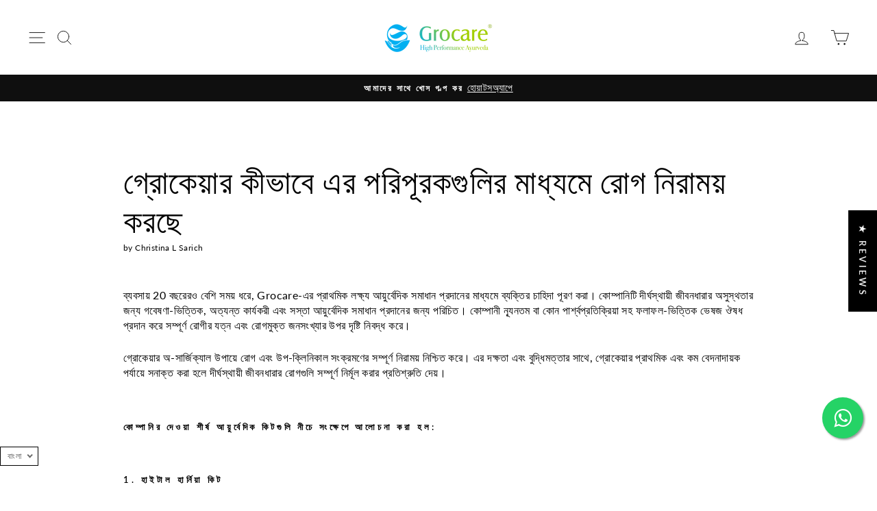

--- FILE ---
content_type: text/html; charset=utf-8
request_url: https://in.grocare.com/bn/blogs/diseases/how-grocare-is-curing-diseases-through-its-supplements
body_size: 37629
content:
<!doctype html>
<html class="no-js" lang="bn" dir="ltr">
<head>
  



<script type="text/javascript">var _0x334d=['shopsheriff.amp-snippet.end','performance','mark','shopsheriff.amp-snippet.start','/cart','location','pathname','ampproject.org','includes','/a/s/','search','utm','origin','utm_source=shopsheriff&utm_medium=amp&utm_campaign=shopsheriff&utm_content=add-to-cart'];(function(_0x450239,_0xd26ad0){var _0x2be6c2=function(_0x321dda){while(--_0x321dda){_0x450239['push'](_0x450239['shift']());}};_0x2be6c2(++_0xd26ad0);}(_0x334d,0x151));var _0x4d25=function(_0x3ea6ee,_0x299bd6){_0x3ea6ee=_0x3ea6ee-0x0;var _0x682afa=_0x334d[_0x3ea6ee];return _0x682afa;};var a=window[_0x4d25('0x0')]&&window[_0x4d25('0x0')]['mark'];if(a){window[_0x4d25('0x0')][_0x4d25('0x1')](_0x4d25('0x2'));}var doc=document;var redirect=_0x4d25('0x3')===window[_0x4d25('0x4')][_0x4d25('0x5')]&&(doc['referrer']['includes'](_0x4d25('0x6'))||doc['referrer'][_0x4d25('0x7')](_0x4d25('0x8')))&&!doc[_0x4d25('0x4')][_0x4d25('0x9')][_0x4d25('0x7')](_0x4d25('0xa'));if(redirect){var f=doc[_0x4d25('0x4')][_0x4d25('0x9')]?'&':'?';window[_0x4d25('0x4')]=window[_0x4d25('0x4')][_0x4d25('0xb')]+window[_0x4d25('0x4')][_0x4d25('0x5')]+f+_0x4d25('0xc');}if(a){window[_0x4d25('0x0')][_0x4d25('0x1')](_0x4d25('0xd'));}</script>


   <link rel="amphtml" href="https://in.grocare.com/a/s/bn/blogs/diseases/how-grocare-is-curing-diseases-through-its-supplements">



  <meta charset="utf-8">
  <meta http-equiv="X-UA-Compatible" content="IE=edge,chrome=1">
  <meta name="viewport" content="width=device-width,initial-scale=1">
  <meta name="theme-color" content="#000000">
  <link rel="canonical" href="https://in.grocare.com/bn/blogs/diseases/how-grocare-is-curing-diseases-through-its-supplements">
  <link rel="preconnect" href="https://cdn.shopify.com">
  <link rel="preconnect" href="https://fonts.shopifycdn.com">
  <link rel="dns-prefetch" href="https://productreviews.shopifycdn.com">
  <link rel="dns-prefetch" href="https://ajax.googleapis.com">
  <link rel="dns-prefetch" href="https://maps.googleapis.com">
  <link rel="dns-prefetch" href="https://maps.gstatic.com"><link rel="shortcut icon" href="//in.grocare.com/cdn/shop/files/Grocare_logo_white_32x32_c44989c5-d39d-43b4-b754-a1d18c429c45_32x32.webp?v=1652684764" type="image/png" /><title>গ্রোকেয়ার কীভাবে এর পরিপূরকগুলির মাধ্যমে রোগ নিরাময় করছে
&ndash; Grocare® India
</title>
<meta name="description" content="ব্যবসায় 20 বছরেরও বেশি সময় ধরে, Grocare-এর প্রাথমিক লক্ষ্য আয়ুর্বেদিক সমাধান প্রদানের মাধ্যমে ব্যক্তির চাহিদা পূরণ করা। কোম্পানিটি দীর্ঘস্থায়ী জীবনধারার অসুস্থতার জন্য গবেষণা-ভিত্তিক, অত্যন্ত কার্যকরী এবং সস্তা আয়ুর্বেদিক সমাধান প্রদানের জন্য পরিচিত। কোম্পানী ন্যূনতম বা কোন পার্শ্বপ্রতিক্রিয়া সহ ফলাফল-ভিত্তিক ভেষ">
<meta property="og:site_name" content="Grocare® India">
  <meta property="og:url" content="https://in.grocare.com/bn/blogs/diseases/how-grocare-is-curing-diseases-through-its-supplements">
  <meta property="og:title" content="গ্রোকেয়ার কীভাবে এর পরিপূরকগুলির মাধ্যমে রোগ নিরাময় করছে">
  <meta property="og:type" content="article">
  <meta property="og:description" content="ব্যবসায় 20 বছরেরও বেশি সময় ধরে, Grocare-এর প্রাথমিক লক্ষ্য আয়ুর্বেদিক সমাধান প্রদানের মাধ্যমে ব্যক্তির চাহিদা পূরণ করা। কোম্পানিটি দীর্ঘস্থায়ী জীবনধারার অসুস্থতার জন্য গবেষণা-ভিত্তিক, অত্যন্ত কার্যকরী এবং সস্তা আয়ুর্বেদিক সমাধান প্রদানের জন্য পরিচিত। কোম্পানী ন্যূনতম বা কোন পার্শ্বপ্রতিক্রিয়া সহ ফলাফল-ভিত্তিক ভেষজ ঔষধ প্রদান করে সম্পূর্ণ রোগীর যত্ন এবং রোগমুক্ত জনসংখ্যার উপর দৃষ্টি নিবদ্ধ করে।
গ্রোকেয়ার অ-সার্জিক্যাল উপায়ে রোগ এবং উপ-ক্লিনিকাল সংক্রমণের সম্পূর্ণ নিরাময় নিশ্চিত করে। এর দক্ষতা এবং বুদ্ধিমত্তার সাথে, গ্রোকেয়ার প্রাথমিক এবং কম বেদনাদায়ক পর্যায়ে সনাক্ত করা হলে দীর্ঘস্থায়ী জীবনধারার রোগগুলি সম্পূর্ণ নির্মূল করার প্রতিশ্রুতি দেয়।
কোম্পানির দেওয়া শীর্ষ আয়ুর্বেদিক কিটগুলি নীচে সংক্ষেপে আলোচনা করা হল:
1. হাইটাল হার্নিয়া কিট
দ্য হাইটাল হার্নিয়া কিট তিনটি ভেষজ ওষুধের সংমিশ্রণ নিয়ে গঠিত — হার্নিকা, অ্যাসিডিম এবং জেমব্রান — যা একই সাথে হার্নিয়ার উপসর্গ যেমন প্রদাহ এবং ব্যথা কমাতে কাজ করে, যার ফলে পাচনতন্ত্রের স্বাভাবিক কার্যকারিতা পুনরুদ্ধার করে। এই ভেষজ চিকিত্সা পেট ফোলা, খাদ্যনালী রিফ্লাক্স এবং অ্যাসিডিটি হ্রাস করে কাজ করে। ওষুধটি স্বাস্থ্যকর মাইক্রোফ্লোরা পুনরুদ্ধার করার সাথে সাথে H. পাইলোরির মতো প্যাথোজেনিক ব্যাকটেরিয়াকেও নির্মূল করে। কিটটির দাম 174.58 ইউরো এবং এটি 40 দিনের জন্য ব্যবহার করা যেতে পারে। এটি অস্ত্রোপচার পরবর্তী জটিলতার জন্য কার্যকরভাবে কাজ করতে পারে।
2. গ্যাস্ট্রাইটিস কিট
দ্য Grocare দ্বারা গ্যাস্ট্রাইটিস কিট গ্যাস্ট্রাইটিসের সঠিক চিকিত্সার জন্য অ্যাসিডিম এবং জেমব্রানের সংমিশ্রণ রয়েছে। এটি শরীরের pH ভারসাম্যকে সম্বোধন করে এবং পিত্তের কার্যকারিতা পুনরুদ্ধার করে। ওষুধগুলি অন্ত্রে উপস্থিত প্যাথোজেনগুলিকে নির্মূল করে এবং উপকারী অন্ত্রের ব্যাকটেরিয়া পুনরুদ্ধার করে, যার ফলে মিউকোসাল প্রদাহ বা অন্যান্য দীর্ঘস্থায়ী সংক্রমণ প্রতিরোধ করে। এই হার্বাল সাপ্লিমেন্টের দাম 111.89 ইউরো এবং এটি 40 দিনের জন্য ব্যবহার করা যেতে পারে।
হার্নিয়া নিয়ে বেঁচে থাকার জন্য পাঁচটি অবিশ্বাস্যভাবে দরকারী টিপস, আরও পড়তে এখানে ক্লিক করুন
3. হার্নিয়া কিট
দ্য হার্নিয়া কিট গ্রোকেয়ার দ্বারা অ্যাসিডিম এবং হার্নিকা সম্পূরকগুলির সংমিশ্রণ অন্তর্ভুক্ত যা অন্ত্রের প্রদাহ কমাতে সাহায্য করতে পারে সেইসাথে হার্নিয়া সম্পর্কিত ব্যথা এবং ফোলাভাব কমাতে সাহায্য করতে পারে৷ এছাড়াও, এটি অন্ত্রের স্বাভাবিক কার্যকারিতা ধরে রাখতে এবং অন্ত্রের প্রাচীরের আস্তরণ পুনরুদ্ধার করতে সহায়তা করে। হার্নিকা আরও সাবক্লিনিকাল সংক্রমণ দূর করে, যার ফলে হার্নিয়া দ্বারা সৃষ্ট ব্যথা সম্পূর্ণরূপে নিরাময় হয়।
4. ভ্যারিকোসেল কিট
গ্রোকেয়ার দ্বারা প্রণীত দুটি ভেষজ পরিপূরক রয়েছে যা ভেরিকোসেল চিকিত্সায় সহায়তা করে: অ্যাক্টিভিজ এবং অ্যাসিডিম। এটি টেস্টিকুলার শিরার প্রদাহ কমায়, রক্ত সরবরাহ বাড়ায়, শিরাগুলির শক্তি পুনরুদ্ধার করে এবং শুক্রাণুর সংখ্যা স্বাভাবিক অবস্থায় ফিরিয়ে আনে। অত: পর Grocare দ্বারা varicocele কিট প্রধানত এর অগ্রগতি এবং এর পুনরাবৃত্তি এড়াতে চিকিৎসা সমস্যার অন্তর্নিহিত কারণের উপর দৃষ্টি নিবদ্ধ করে।
5. জেমব্রান
জেমব্রান হল গ্রোকেয়ারের আরেকটি দরকারী পণ্য যা ট্যাবলেট (600 মিলিগ্রাম) আকারে পাওয়া যায়। এটি দুটি প্রাকৃতিক ভেষজ মিরিস্টিকা সুগন্ধি এবং বিশুদ্ধ শঙ্খ ভাসমাকে মিশ্রিত করে উত্পাদিত হয় যা উপকারী অন্ত্রের উদ্ভিদের উপস্থিতি আয়ত্ত করে গ্যাস্ট্রোইনটেস্টাইনাল সিস্টেমের সঠিক কার্যকারিতা বজায় রাখে। যদি জেমব্রান অ্যাসিডিমের সাথে নেওয়া হয়, এটি গ্যাস্ট্রাইটিসের লক্ষণগুলি কমাতে সহায়তা করে। এটি সমস্ত ক্ষতিকারক ব্যাকটেরিয়া দূর করে এবং কোনও প্রতিকূল পার্শ্ব প্রতিক্রিয়া ছাড়াই পেটের আস্তরণ পুনরুদ্ধার করে।
গ্যাস্ট্রাইটিসের ধরন, লক্ষণ, রোগ নির্ণয়, গ্যাস্ট্রাইটিস সমস্যার চিকিৎসা, অন্তর্দৃষ্টি যান  
6. অ্যাসিডিম
ট্যাবলেট আকারে বাজারজাত করা হয় (850 মিলিগ্রাম), অ্যাসিডিম হল একটি ভেষজ সম্পূরক যা প্রাকৃতিক ভেষজ Cyperus Rotundus এবং Embellia মিশিয়ে তৈরি করা হয়, যা 35.82 ইউরোতে পাওয়া যায়। এসিডিম শরীরে উপস্থিত অমেধ্যগুলিকে ডিটক্সিফিকেশনের পাশাপাশি পিএইচ সংশোধনের লক্ষ্যে শুদ্ধ করে। তদ্ব্যতীত, এটি কোষ থেকে ক্ষতিকারক ফ্রি র্যাডিকেলগুলি দূর করে এবং শরীরে উপস্থিত টক্সিন এবং অমেধ্যকে লক্ষ্য করে। হাইটাল হার্নিয়া চিকিৎসায় অ্যাসিডিম ব্যবহার করা হয়।
7. ওরোনারভ
Grocare দ্বারা আরেকটি দরকারী পণ্য, ওরোনারভ ট্যাবলেট (850 মিলিগ্রাম), নিউরোভাসকুলার সিস্টেমে কার্যকরী সাদৃশ্য বজায় রাখে। Commiphora Mukul এবং Pluchea Lanceolata-এর মত ভেষজগুলিকে Oronerv তৈরি করতে মিশ্রিত করা হয়, যা শুধুমাত্র উপসর্গ কমাতেই সাহায্য করে না বরং চিকিৎসা সমস্যার আসল কারণও শনাক্ত করতে সাহায্য করে।
8. ইয়েরোভাক এবং অ্যাক্টিভিজ
গ্রোকেয়ার একটি প্রাকৃতিক PCOS চিকিত্সার কিট তৈরি করেছে যাতে দুটি পণ্য রয়েছে, যেমন, ইয়েরোভাক এবং অ্যাক্টিভিজ। ইয়েরোভাক স্বাভাবিকভাবেই রক্ত পাতলা করতে সাহায্য করে যা ডিম্বাশয়ের সিস্ট দ্রবীভূত করে, যার ফলে সিস্টের কারণে ব্যথা এবং উপসর্গগুলি হ্রাস পায়। এছাড়াও, এটি হরমোনের মাত্রা নিয়ন্ত্রণ করে এবং শরীরকে স্বাভাবিক অবস্থায় ফিরিয়ে আনতে সাহায্য করে।
সক্রিয় করুন, অন্যদিকে, ডিম্বাশয়ের সিস্টের আরও গঠন প্রতিরোধ করে সেইসাথে বিদ্যমান সিস্টের আকার নিয়ন্ত্রণ করে। অ্যাক্টিভিজ হল একটি পুনরুজ্জীবিতকারী এজেন্ট যার শক্তিশালী অ্যান্টিঅক্সিডেন্ট, অ্যান্টি-ইনফ্লেমেটরি এবং অ্যান্টিমাইক্রোবিয়াল রয়েছে। উভয় ওষুধের মিশ্রণ একটি স্বাস্থ্যকর জীবনধারার দিকে পরিচালিত করবে এবং স্ট্রেস এবং রাসায়নিক পরিবেশগত বিষ কমাতে সাহায্য করবে, শেষ পর্যন্ত ডিম্বাশয়কে স্বাস্থ্যকর করে তুলবে।


 হাইটাল হার্নিয়া কিট:

 Hiatal Hernia Kit সার্জারি ছাড়াই Hiatal Hernia নিরাময় করতে সাহায্য করার জন্য ডিজাইন করা হয়েছে।


 প্রতিটি 40 দিনের কিটে রয়েছে: Hernica® - 160 ট্যাবলেটের 1 বোতল জেমব্রান® - 120 ট্যাবলেটের 1 বোতল Acidim® - 2 বোতল 160 ট্যাবলেট
এই প্রাকৃতিক হাইটাল-হার্নিয়া সূত্রটি সাধারণত 6 থেকে 8 মাসের জন্য বা সম্পূর্ণ পুনরুদ্ধার না হওয়া পর্যন্ত সুপারিশ করা হয়। 
হাইটাল হার্নিয়া ডায়েট - এড়িয়ে চলা খাবার, রান্না ও খাওয়ার টিপস, চিকিৎসা, ব্লগ পড়ুন


"><meta property="og:image" content="http://in.grocare.com/cdn/shop/articles/How_Grocare_is_Curing_Diseases_Through_Its_Supplements_3d808846-b4af-4222-8cb0-4ea521662fa3.png?v=1585927499">
    <meta property="og:image:secure_url" content="https://in.grocare.com/cdn/shop/articles/How_Grocare_is_Curing_Diseases_Through_Its_Supplements_3d808846-b4af-4222-8cb0-4ea521662fa3.png?v=1585927499">
    <meta property="og:image:width" content="1200">
    <meta property="og:image:height" content="370"><meta name="twitter:site" content="@">
  <meta name="twitter:card" content="summary_large_image">
  <meta name="twitter:title" content="গ্রোকেয়ার কীভাবে এর পরিপূরকগুলির মাধ্যমে রোগ নিরাময় করছে">
  <meta name="twitter:description" content="ব্যবসায় 20 বছরেরও বেশি সময় ধরে, Grocare-এর প্রাথমিক লক্ষ্য আয়ুর্বেদিক সমাধান প্রদানের মাধ্যমে ব্যক্তির চাহিদা পূরণ করা। কোম্পানিটি দীর্ঘস্থায়ী জীবনধারার অসুস্থতার জন্য গবেষণা-ভিত্তিক, অত্যন্ত কার্যকরী এবং সস্তা আয়ুর্বেদিক সমাধান প্রদানের জন্য পরিচিত। কোম্পানী ন্যূনতম বা কোন পার্শ্বপ্রতিক্রিয়া সহ ফলাফল-ভিত্তিক ভেষজ ঔষধ প্রদান করে সম্পূর্ণ রোগীর যত্ন এবং রোগমুক্ত জনসংখ্যার উপর দৃষ্টি নিবদ্ধ করে।
গ্রোকেয়ার অ-সার্জিক্যাল উপায়ে রোগ এবং উপ-ক্লিনিকাল সংক্রমণের সম্পূর্ণ নিরাময় নিশ্চিত করে। এর দক্ষতা এবং বুদ্ধিমত্তার সাথে, গ্রোকেয়ার প্রাথমিক এবং কম বেদনাদায়ক পর্যায়ে সনাক্ত করা হলে দীর্ঘস্থায়ী জীবনধারার রোগগুলি সম্পূর্ণ নির্মূল করার প্রতিশ্রুতি দেয়।
কোম্পানির দেওয়া শীর্ষ আয়ুর্বেদিক কিটগুলি নীচে সংক্ষেপে আলোচনা করা হল:
1. হাইটাল হার্নিয়া কিট
দ্য হাইটাল হার্নিয়া কিট তিনটি ভেষজ ওষুধের সংমিশ্রণ নিয়ে গঠিত — হার্নিকা, অ্যাসিডিম এবং জেমব্রান — যা একই সাথে হার্নিয়ার উপসর্গ যেমন প্রদাহ এবং ব্যথা কমাতে কাজ করে, যার ফলে পাচনতন্ত্রের স্বাভাবিক কার্যকারিতা পুনরুদ্ধার করে। এই ভেষজ চিকিত্সা পেট ফোলা, খাদ্যনালী রিফ্লাক্স এবং অ্যাসিডিটি হ্রাস করে কাজ করে। ওষুধটি স্বাস্থ্যকর মাইক্রোফ্লোরা পুনরুদ্ধার করার সাথে সাথে H. পাইলোরির মতো প্যাথোজেনিক ব্যাকটেরিয়াকেও নির্মূল করে। কিটটির দাম 174.58 ইউরো এবং এটি 40 দিনের জন্য ব্যবহার করা যেতে পারে। এটি অস্ত্রোপচার পরবর্তী জটিলতার জন্য কার্যকরভাবে কাজ করতে পারে।
2. গ্যাস্ট্রাইটিস কিট
দ্য Grocare দ্বারা গ্যাস্ট্রাইটিস কিট গ্যাস্ট্রাইটিসের সঠিক চিকিত্সার জন্য অ্যাসিডিম এবং জেমব্রানের সংমিশ্রণ রয়েছে। এটি শরীরের pH ভারসাম্যকে সম্বোধন করে এবং পিত্তের কার্যকারিতা পুনরুদ্ধার করে। ওষুধগুলি অন্ত্রে উপস্থিত প্যাথোজেনগুলিকে নির্মূল করে এবং উপকারী অন্ত্রের ব্যাকটেরিয়া পুনরুদ্ধার করে, যার ফলে মিউকোসাল প্রদাহ বা অন্যান্য দীর্ঘস্থায়ী সংক্রমণ প্রতিরোধ করে। এই হার্বাল সাপ্লিমেন্টের দাম 111.89 ইউরো এবং এটি 40 দিনের জন্য ব্যবহার করা যেতে পারে।
হার্নিয়া নিয়ে বেঁচে থাকার জন্য পাঁচটি অবিশ্বাস্যভাবে দরকারী টিপস, আরও পড়তে এখানে ক্লিক করুন
3. হার্নিয়া কিট
দ্য হার্নিয়া কিট গ্রোকেয়ার দ্বারা অ্যাসিডিম এবং হার্নিকা সম্পূরকগুলির সংমিশ্রণ অন্তর্ভুক্ত যা অন্ত্রের প্রদাহ কমাতে সাহায্য করতে পারে সেইসাথে হার্নিয়া সম্পর্কিত ব্যথা এবং ফোলাভাব কমাতে সাহায্য করতে পারে৷ এছাড়াও, এটি অন্ত্রের স্বাভাবিক কার্যকারিতা ধরে রাখতে এবং অন্ত্রের প্রাচীরের আস্তরণ পুনরুদ্ধার করতে সহায়তা করে। হার্নিকা আরও সাবক্লিনিকাল সংক্রমণ দূর করে, যার ফলে হার্নিয়া দ্বারা সৃষ্ট ব্যথা সম্পূর্ণরূপে নিরাময় হয়।
4. ভ্যারিকোসেল কিট
গ্রোকেয়ার দ্বারা প্রণীত দুটি ভেষজ পরিপূরক রয়েছে যা ভেরিকোসেল চিকিত্সায় সহায়তা করে: অ্যাক্টিভিজ এবং অ্যাসিডিম। এটি টেস্টিকুলার শিরার প্রদাহ কমায়, রক্ত সরবরাহ বাড়ায়, শিরাগুলির শক্তি পুনরুদ্ধার করে এবং শুক্রাণুর সংখ্যা স্বাভাবিক অবস্থায় ফিরিয়ে আনে। অত: পর Grocare দ্বারা varicocele কিট প্রধানত এর অগ্রগতি এবং এর পুনরাবৃত্তি এড়াতে চিকিৎসা সমস্যার অন্তর্নিহিত কারণের উপর দৃষ্টি নিবদ্ধ করে।
5. জেমব্রান
জেমব্রান হল গ্রোকেয়ারের আরেকটি দরকারী পণ্য যা ট্যাবলেট (600 মিলিগ্রাম) আকারে পাওয়া যায়। এটি দুটি প্রাকৃতিক ভেষজ মিরিস্টিকা সুগন্ধি এবং বিশুদ্ধ শঙ্খ ভাসমাকে মিশ্রিত করে উত্পাদিত হয় যা উপকারী অন্ত্রের উদ্ভিদের উপস্থিতি আয়ত্ত করে গ্যাস্ট্রোইনটেস্টাইনাল সিস্টেমের সঠিক কার্যকারিতা বজায় রাখে। যদি জেমব্রান অ্যাসিডিমের সাথে নেওয়া হয়, এটি গ্যাস্ট্রাইটিসের লক্ষণগুলি কমাতে সহায়তা করে। এটি সমস্ত ক্ষতিকারক ব্যাকটেরিয়া দূর করে এবং কোনও প্রতিকূল পার্শ্ব প্রতিক্রিয়া ছাড়াই পেটের আস্তরণ পুনরুদ্ধার করে।
গ্যাস্ট্রাইটিসের ধরন, লক্ষণ, রোগ নির্ণয়, গ্যাস্ট্রাইটিস সমস্যার চিকিৎসা, অন্তর্দৃষ্টি যান  
6. অ্যাসিডিম
ট্যাবলেট আকারে বাজারজাত করা হয় (850 মিলিগ্রাম), অ্যাসিডিম হল একটি ভেষজ সম্পূরক যা প্রাকৃতিক ভেষজ Cyperus Rotundus এবং Embellia মিশিয়ে তৈরি করা হয়, যা 35.82 ইউরোতে পাওয়া যায়। এসিডিম শরীরে উপস্থিত অমেধ্যগুলিকে ডিটক্সিফিকেশনের পাশাপাশি পিএইচ সংশোধনের লক্ষ্যে শুদ্ধ করে। তদ্ব্যতীত, এটি কোষ থেকে ক্ষতিকারক ফ্রি র্যাডিকেলগুলি দূর করে এবং শরীরে উপস্থিত টক্সিন এবং অমেধ্যকে লক্ষ্য করে। হাইটাল হার্নিয়া চিকিৎসায় অ্যাসিডিম ব্যবহার করা হয়।
7. ওরোনারভ
Grocare দ্বারা আরেকটি দরকারী পণ্য, ওরোনারভ ট্যাবলেট (850 মিলিগ্রাম), নিউরোভাসকুলার সিস্টেমে কার্যকরী সাদৃশ্য বজায় রাখে। Commiphora Mukul এবং Pluchea Lanceolata-এর মত ভেষজগুলিকে Oronerv তৈরি করতে মিশ্রিত করা হয়, যা শুধুমাত্র উপসর্গ কমাতেই সাহায্য করে না বরং চিকিৎসা সমস্যার আসল কারণও শনাক্ত করতে সাহায্য করে।
8. ইয়েরোভাক এবং অ্যাক্টিভিজ
গ্রোকেয়ার একটি প্রাকৃতিক PCOS চিকিত্সার কিট তৈরি করেছে যাতে দুটি পণ্য রয়েছে, যেমন, ইয়েরোভাক এবং অ্যাক্টিভিজ। ইয়েরোভাক স্বাভাবিকভাবেই রক্ত পাতলা করতে সাহায্য করে যা ডিম্বাশয়ের সিস্ট দ্রবীভূত করে, যার ফলে সিস্টের কারণে ব্যথা এবং উপসর্গগুলি হ্রাস পায়। এছাড়াও, এটি হরমোনের মাত্রা নিয়ন্ত্রণ করে এবং শরীরকে স্বাভাবিক অবস্থায় ফিরিয়ে আনতে সাহায্য করে।
সক্রিয় করুন, অন্যদিকে, ডিম্বাশয়ের সিস্টের আরও গঠন প্রতিরোধ করে সেইসাথে বিদ্যমান সিস্টের আকার নিয়ন্ত্রণ করে। অ্যাক্টিভিজ হল একটি পুনরুজ্জীবিতকারী এজেন্ট যার শক্তিশালী অ্যান্টিঅক্সিডেন্ট, অ্যান্টি-ইনফ্লেমেটরি এবং অ্যান্টিমাইক্রোবিয়াল রয়েছে। উভয় ওষুধের মিশ্রণ একটি স্বাস্থ্যকর জীবনধারার দিকে পরিচালিত করবে এবং স্ট্রেস এবং রাসায়নিক পরিবেশগত বিষ কমাতে সাহায্য করবে, শেষ পর্যন্ত ডিম্বাশয়কে স্বাস্থ্যকর করে তুলবে।


 হাইটাল হার্নিয়া কিট:

 Hiatal Hernia Kit সার্জারি ছাড়াই Hiatal Hernia নিরাময় করতে সাহায্য করার জন্য ডিজাইন করা হয়েছে।


 প্রতিটি 40 দিনের কিটে রয়েছে: Hernica® - 160 ট্যাবলেটের 1 বোতল জেমব্রান® - 120 ট্যাবলেটের 1 বোতল Acidim® - 2 বোতল 160 ট্যাবলেট
এই প্রাকৃতিক হাইটাল-হার্নিয়া সূত্রটি সাধারণত 6 থেকে 8 মাসের জন্য বা সম্পূর্ণ পুনরুদ্ধার না হওয়া পর্যন্ত সুপারিশ করা হয়। 
হাইটাল হার্নিয়া ডায়েট - এড়িয়ে চলা খাবার, রান্না ও খাওয়ার টিপস, চিকিৎসা, ব্লগ পড়ুন


">
<style data-shopify>@font-face {
  font-family: "EB Garamond";
  font-weight: 400;
  font-style: normal;
  font-display: swap;
  src: url("//in.grocare.com/cdn/fonts/ebgaramond/ebgaramond_n4.f03b4ad40330b0ec2af5bb96f169ce0df8a12bc0.woff2") format("woff2"),
       url("//in.grocare.com/cdn/fonts/ebgaramond/ebgaramond_n4.73939a8b7fe7c6b6b560b459d64db062f2ba1a29.woff") format("woff");
}

  @font-face {
  font-family: Lato;
  font-weight: 400;
  font-style: normal;
  font-display: swap;
  src: url("//in.grocare.com/cdn/fonts/lato/lato_n4.c3b93d431f0091c8be23185e15c9d1fee1e971c5.woff2") format("woff2"),
       url("//in.grocare.com/cdn/fonts/lato/lato_n4.d5c00c781efb195594fd2fd4ad04f7882949e327.woff") format("woff");
}


  @font-face {
  font-family: Lato;
  font-weight: 600;
  font-style: normal;
  font-display: swap;
  src: url("//in.grocare.com/cdn/fonts/lato/lato_n6.38d0e3b23b74a60f769c51d1df73fac96c580d59.woff2") format("woff2"),
       url("//in.grocare.com/cdn/fonts/lato/lato_n6.3365366161bdcc36a3f97cfbb23954d8c4bf4079.woff") format("woff");
}

  @font-face {
  font-family: Lato;
  font-weight: 400;
  font-style: italic;
  font-display: swap;
  src: url("//in.grocare.com/cdn/fonts/lato/lato_i4.09c847adc47c2fefc3368f2e241a3712168bc4b6.woff2") format("woff2"),
       url("//in.grocare.com/cdn/fonts/lato/lato_i4.3c7d9eb6c1b0a2bf62d892c3ee4582b016d0f30c.woff") format("woff");
}

  @font-face {
  font-family: Lato;
  font-weight: 600;
  font-style: italic;
  font-display: swap;
  src: url("//in.grocare.com/cdn/fonts/lato/lato_i6.ab357ee5069e0603c2899b31e2b8ae84c4a42a48.woff2") format("woff2"),
       url("//in.grocare.com/cdn/fonts/lato/lato_i6.3164fed79d7d987c1390528781c7c2f59ac7a746.woff") format("woff");
}

</style><link href="//in.grocare.com/cdn/shop/t/10/assets/theme.css?v=86704577182762158681703049374" rel="stylesheet" type="text/css" media="all" />
<style data-shopify>:root {
    --typeHeaderPrimary: "EB Garamond";
    --typeHeaderFallback: serif;
    --typeHeaderSize: 48px;
    --typeHeaderWeight: 400;
    --typeHeaderLineHeight: 1.2;
    --typeHeaderSpacing: 0.025em;

    --typeBasePrimary:Lato;
    --typeBaseFallback:sans-serif;
    --typeBaseSize: 16px;
    --typeBaseWeight: 400;
    --typeBaseSpacing: 0.025em;
    --typeBaseLineHeight: 1.4;

    --typeCollectionTitle: 20px;

    --iconWeight: 2px;
    --iconLinecaps: round;

    
      --buttonRadius: 3px;
    

    --colorGridOverlayOpacity: 0.1;
  }

  .placeholder-content {
    background-image: linear-gradient(100deg, #ffffff 40%, #f7f7f7 63%, #ffffff 79%);
  }</style><script>
    document.documentElement.className = document.documentElement.className.replace('no-js', 'js');

    window.theme = window.theme || {};
    theme.routes = {
      home: "/bn",
      cart: "/bn/cart.js",
      cartPage: "/bn/cart",
      cartAdd: "/bn/cart/add.js",
      cartChange: "/bn/cart/change.js"
    };
    theme.strings = {
      soldOut: "বিক্রি শেষ",
      unavailable: "অনুপলব্ধ",
      inStockLabel: "স্টক, জাহাজের জন্য প্রস্তুত",
      stockLabel: "কম স্টক - [count] আইটেম বাকি",
      willNotShipUntil: "পাঠানোর জন্য প্রস্তুত [date]",
      willBeInStockAfter: "স্টকে ফিরে [date]",
      waitingForStock: "পথে ইনভেন্টরি",
      savePrice: "[saved_amount] সংরক্ষণ করুন",
      cartEmpty: "আপনার কার্ট বর্তমানে খালি।",
      cartTermsConfirmation: "চেক আউট করার জন্য আপনাকে অবশ্যই বিক্রয়ের শর্তাবলীর সাথে একমত হতে হবে",
      searchCollections: "সংগ্রহ:",
      searchPages: "পৃষ্ঠা:",
      searchArticles: "প্রবন্ধ:"
    };
    theme.settings = {
      dynamicVariantsEnable: true,
      cartType: "drawer",
      isCustomerTemplate: false,
      moneyFormat: "₹{{amount_no_decimals}}",
      saveType: "percent",
      productImageSize: "natural",
      productImageCover: false,
      predictiveSearch: true,
      predictiveSearchType: "product,article,page,collection",
      quickView: false,
      themeName: 'Impulse',
      themeVersion: "5.1.1"
    };
  </script>

  <script>window.performance && window.performance.mark && window.performance.mark('shopify.content_for_header.start');</script><meta id="shopify-digital-wallet" name="shopify-digital-wallet" content="/26284621906/digital_wallets/dialog">
<link rel="alternate" type="application/atom+xml" title="Feed" href="/bn/blogs/diseases.atom" />
<link rel="alternate" hreflang="x-default" href="https://in.grocare.com/blogs/diseases/how-grocare-is-curing-diseases-through-its-supplements">
<link rel="alternate" hreflang="en" href="https://in.grocare.com/blogs/diseases/how-grocare-is-curing-diseases-through-its-supplements">
<link rel="alternate" hreflang="bn" href="https://in.grocare.com/bn/blogs/diseases/how-grocare-is-curing-diseases-through-its-supplements">
<link rel="alternate" hreflang="hi" href="https://in.grocare.com/hi/blogs/diseases/how-grocare-is-curing-diseases-through-its-supplements">
<link rel="alternate" hreflang="kn" href="https://in.grocare.com/kn/blogs/diseases/how-grocare-is-curing-diseases-through-its-supplements">
<link rel="alternate" hreflang="ta" href="https://in.grocare.com/ta/blogs/diseases/how-grocare-is-curing-diseases-through-its-supplements">
<link rel="alternate" hreflang="te" href="https://in.grocare.com/te/blogs/diseases/how-grocare-is-curing-diseases-through-its-supplements">
<script async="async" src="/checkouts/internal/preloads.js?locale=bn-IN"></script>
<script id="shopify-features" type="application/json">{"accessToken":"db50d374f475c75c29ae18c0cc3655b7","betas":["rich-media-storefront-analytics"],"domain":"in.grocare.com","predictiveSearch":true,"shopId":26284621906,"locale":"en"}</script>
<script>var Shopify = Shopify || {};
Shopify.shop = "in-grocare-com.myshopify.com";
Shopify.locale = "bn";
Shopify.currency = {"active":"INR","rate":"1.0"};
Shopify.country = "IN";
Shopify.theme = {"name":"Theme export  in-grocareherbals-com-theme-expor...","id":120660230226,"schema_name":"Impulse","schema_version":"5.1.1","theme_store_id":null,"role":"main"};
Shopify.theme.handle = "null";
Shopify.theme.style = {"id":null,"handle":null};
Shopify.cdnHost = "in.grocare.com/cdn";
Shopify.routes = Shopify.routes || {};
Shopify.routes.root = "/bn/";</script>
<script type="module">!function(o){(o.Shopify=o.Shopify||{}).modules=!0}(window);</script>
<script>!function(o){function n(){var o=[];function n(){o.push(Array.prototype.slice.apply(arguments))}return n.q=o,n}var t=o.Shopify=o.Shopify||{};t.loadFeatures=n(),t.autoloadFeatures=n()}(window);</script>
<script id="shop-js-analytics" type="application/json">{"pageType":"article"}</script>
<script defer="defer" async type="module" src="//in.grocare.com/cdn/shopifycloud/shop-js/modules/v2/client.init-shop-cart-sync_IZsNAliE.en.esm.js"></script>
<script defer="defer" async type="module" src="//in.grocare.com/cdn/shopifycloud/shop-js/modules/v2/chunk.common_0OUaOowp.esm.js"></script>
<script type="module">
  await import("//in.grocare.com/cdn/shopifycloud/shop-js/modules/v2/client.init-shop-cart-sync_IZsNAliE.en.esm.js");
await import("//in.grocare.com/cdn/shopifycloud/shop-js/modules/v2/chunk.common_0OUaOowp.esm.js");

  window.Shopify.SignInWithShop?.initShopCartSync?.({"fedCMEnabled":true,"windoidEnabled":true});

</script>
<script>(function() {
  var isLoaded = false;
  function asyncLoad() {
    if (isLoaded) return;
    isLoaded = true;
    var urls = ["https:\/\/assets1.adroll.com\/shopify\/latest\/j\/shopify_rolling_bootstrap_v2.js?adroll_adv_id=PZGIKISHMVAJHLGRHFIXRY\u0026adroll_pix_id=VU2MLHB2FJHIJJ334SBAVH\u0026shop=in-grocare-com.myshopify.com"];
    for (var i = 0; i < urls.length; i++) {
      var s = document.createElement('script');
      s.type = 'text/javascript';
      s.async = true;
      s.src = urls[i];
      var x = document.getElementsByTagName('script')[0];
      x.parentNode.insertBefore(s, x);
    }
  };
  if(window.attachEvent) {
    window.attachEvent('onload', asyncLoad);
  } else {
    window.addEventListener('load', asyncLoad, false);
  }
})();</script>
<script id="__st">var __st={"a":26284621906,"offset":-18000,"reqid":"8fddb4db-4adf-420d-8afa-a28499f00af6-1768426566","pageurl":"in.grocare.com\/bn\/blogs\/diseases\/how-grocare-is-curing-diseases-through-its-supplements","s":"articles-384425820242","u":"f44c43edecf4","p":"article","rtyp":"article","rid":384425820242};</script>
<script>window.ShopifyPaypalV4VisibilityTracking = true;</script>
<script id="captcha-bootstrap">!function(){'use strict';const t='contact',e='account',n='new_comment',o=[[t,t],['blogs',n],['comments',n],[t,'customer']],c=[[e,'customer_login'],[e,'guest_login'],[e,'recover_customer_password'],[e,'create_customer']],r=t=>t.map((([t,e])=>`form[action*='/${t}']:not([data-nocaptcha='true']) input[name='form_type'][value='${e}']`)).join(','),a=t=>()=>t?[...document.querySelectorAll(t)].map((t=>t.form)):[];function s(){const t=[...o],e=r(t);return a(e)}const i='password',u='form_key',d=['recaptcha-v3-token','g-recaptcha-response','h-captcha-response',i],f=()=>{try{return window.sessionStorage}catch{return}},m='__shopify_v',_=t=>t.elements[u];function p(t,e,n=!1){try{const o=window.sessionStorage,c=JSON.parse(o.getItem(e)),{data:r}=function(t){const{data:e,action:n}=t;return t[m]||n?{data:e,action:n}:{data:t,action:n}}(c);for(const[e,n]of Object.entries(r))t.elements[e]&&(t.elements[e].value=n);n&&o.removeItem(e)}catch(o){console.error('form repopulation failed',{error:o})}}const l='form_type',E='cptcha';function T(t){t.dataset[E]=!0}const w=window,h=w.document,L='Shopify',v='ce_forms',y='captcha';let A=!1;((t,e)=>{const n=(g='f06e6c50-85a8-45c8-87d0-21a2b65856fe',I='https://cdn.shopify.com/shopifycloud/storefront-forms-hcaptcha/ce_storefront_forms_captcha_hcaptcha.v1.5.2.iife.js',D={infoText:'Protected by hCaptcha',privacyText:'Privacy',termsText:'Terms'},(t,e,n)=>{const o=w[L][v],c=o.bindForm;if(c)return c(t,g,e,D).then(n);var r;o.q.push([[t,g,e,D],n]),r=I,A||(h.body.append(Object.assign(h.createElement('script'),{id:'captcha-provider',async:!0,src:r})),A=!0)});var g,I,D;w[L]=w[L]||{},w[L][v]=w[L][v]||{},w[L][v].q=[],w[L][y]=w[L][y]||{},w[L][y].protect=function(t,e){n(t,void 0,e),T(t)},Object.freeze(w[L][y]),function(t,e,n,w,h,L){const[v,y,A,g]=function(t,e,n){const i=e?o:[],u=t?c:[],d=[...i,...u],f=r(d),m=r(i),_=r(d.filter((([t,e])=>n.includes(e))));return[a(f),a(m),a(_),s()]}(w,h,L),I=t=>{const e=t.target;return e instanceof HTMLFormElement?e:e&&e.form},D=t=>v().includes(t);t.addEventListener('submit',(t=>{const e=I(t);if(!e)return;const n=D(e)&&!e.dataset.hcaptchaBound&&!e.dataset.recaptchaBound,o=_(e),c=g().includes(e)&&(!o||!o.value);(n||c)&&t.preventDefault(),c&&!n&&(function(t){try{if(!f())return;!function(t){const e=f();if(!e)return;const n=_(t);if(!n)return;const o=n.value;o&&e.removeItem(o)}(t);const e=Array.from(Array(32),(()=>Math.random().toString(36)[2])).join('');!function(t,e){_(t)||t.append(Object.assign(document.createElement('input'),{type:'hidden',name:u})),t.elements[u].value=e}(t,e),function(t,e){const n=f();if(!n)return;const o=[...t.querySelectorAll(`input[type='${i}']`)].map((({name:t})=>t)),c=[...d,...o],r={};for(const[a,s]of new FormData(t).entries())c.includes(a)||(r[a]=s);n.setItem(e,JSON.stringify({[m]:1,action:t.action,data:r}))}(t,e)}catch(e){console.error('failed to persist form',e)}}(e),e.submit())}));const S=(t,e)=>{t&&!t.dataset[E]&&(n(t,e.some((e=>e===t))),T(t))};for(const o of['focusin','change'])t.addEventListener(o,(t=>{const e=I(t);D(e)&&S(e,y())}));const B=e.get('form_key'),M=e.get(l),P=B&&M;t.addEventListener('DOMContentLoaded',(()=>{const t=y();if(P)for(const e of t)e.elements[l].value===M&&p(e,B);[...new Set([...A(),...v().filter((t=>'true'===t.dataset.shopifyCaptcha))])].forEach((e=>S(e,t)))}))}(h,new URLSearchParams(w.location.search),n,t,e,['guest_login'])})(!0,!0)}();</script>
<script integrity="sha256-4kQ18oKyAcykRKYeNunJcIwy7WH5gtpwJnB7kiuLZ1E=" data-source-attribution="shopify.loadfeatures" defer="defer" src="//in.grocare.com/cdn/shopifycloud/storefront/assets/storefront/load_feature-a0a9edcb.js" crossorigin="anonymous"></script>
<script data-source-attribution="shopify.dynamic_checkout.dynamic.init">var Shopify=Shopify||{};Shopify.PaymentButton=Shopify.PaymentButton||{isStorefrontPortableWallets:!0,init:function(){window.Shopify.PaymentButton.init=function(){};var t=document.createElement("script");t.src="https://in.grocare.com/cdn/shopifycloud/portable-wallets/latest/portable-wallets.en.js",t.type="module",document.head.appendChild(t)}};
</script>
<script data-source-attribution="shopify.dynamic_checkout.buyer_consent">
  function portableWalletsHideBuyerConsent(e){var t=document.getElementById("shopify-buyer-consent"),n=document.getElementById("shopify-subscription-policy-button");t&&n&&(t.classList.add("hidden"),t.setAttribute("aria-hidden","true"),n.removeEventListener("click",e))}function portableWalletsShowBuyerConsent(e){var t=document.getElementById("shopify-buyer-consent"),n=document.getElementById("shopify-subscription-policy-button");t&&n&&(t.classList.remove("hidden"),t.removeAttribute("aria-hidden"),n.addEventListener("click",e))}window.Shopify?.PaymentButton&&(window.Shopify.PaymentButton.hideBuyerConsent=portableWalletsHideBuyerConsent,window.Shopify.PaymentButton.showBuyerConsent=portableWalletsShowBuyerConsent);
</script>
<script data-source-attribution="shopify.dynamic_checkout.cart.bootstrap">document.addEventListener("DOMContentLoaded",(function(){function t(){return document.querySelector("shopify-accelerated-checkout-cart, shopify-accelerated-checkout")}if(t())Shopify.PaymentButton.init();else{new MutationObserver((function(e,n){t()&&(Shopify.PaymentButton.init(),n.disconnect())})).observe(document.body,{childList:!0,subtree:!0})}}));
</script>

<script>window.performance && window.performance.mark && window.performance.mark('shopify.content_for_header.end');</script>

  <script src="//in.grocare.com/cdn/shop/t/10/assets/vendor-scripts-v10.js" defer="defer"></script><script src="//in.grocare.com/cdn/shop/t/10/assets/theme.min.js?v=90077831854414226391635418791" defer="defer"></script><!-- Google Tag Manager -->
<script>(function(w,d,s,l,i){w[l]=w[l]||[];w[l].push({'gtm.start':
new Date().getTime(),event:'gtm.js'});var f=d.getElementsByTagName(s)[0],
j=d.createElement(s),dl=l!='dataLayer'?'&l='+l:'';j.async=true;j.src=
'https://www.googletagmanager.com/gtm.js?id='+i+dl;f.parentNode.insertBefore(j,f);
})(window,document,'script','dataLayer','GTM-TDMSD26');</script>
<!-- End Google Tag Manager -->

<link rel="stylesheet" href="https://maxcdn.bootstrapcdn.com/font-awesome/4.5.0/css/font-awesome.min.css">
  
  <script>

    if (!Array.prototype.find) {
        Object.defineProperty(Array.prototype, 'find', {
            value: function (predicate) {
                if (this == null) {
                    throw TypeError('"this" is null or not defined');
                }

                var o = Object(this);

                var len = o.length >>> 0;

                if (typeof predicate !== 'function') {
                    throw TypeError('predicate must be a function');
                }

                var thisArg = arguments[1];

                var k = 0;

                while (k < len) {
                    var kValue = o[k];
                    if (predicate.call(thisArg, kValue, k, o)) {
                        return kValue;
                    }
                    k++;
                }

                return undefined;
            },
            configurable: true,
            writable: true
        });
    }

    if (typeof window.TranslationLab === 'undefined') {
        window.TranslationLab = {};
    }

    if (typeof TranslationLab.Helpers === 'undefined') {
        TranslationLab.Helpers = {};
    }

    TranslationLab.Helpers.getSavedLocale = function (langList) {
        var savedLocale = localStorage.getItem('translation-lab-lang');
        var sl = savedLocale ? langList.find(x => x.iso_code.toLowerCase() === savedLocale.toLowerCase()) : null;
        return sl ? sl.iso_code : null;
    }

    TranslationLab.Helpers.getBrowserLocale = function (langList) {
        var browserLocale = navigator.language;
        if (browserLocale) {
            var localeParts = browserLocale.split('-');
            var bl = localeParts[0] ? langList.find(x => x.iso_code.toLowerCase().startsWith(localeParts[0])) : null;
            return bl ? bl.iso_code : null;
        } else {
            return null;
        }
    }

    TranslationLab.Helpers.buildRedirectUrl = function (redirectLanguage, currentLocale, shopDomain, useInternationalDomains) {

        if (!redirectLanguage)
            return null;

        if (!currentLocale)
            return null;

        var redirectLocaleLower = redirectLanguage.iso_code.toLowerCase();
        var currentLocaleLower = currentLocale.toLowerCase();

        if (currentLocaleLower === redirectLocaleLower)
            return null;

        var pathnameWithLocale = window.location.pathname;
        var queryString = window.location.search || '';

        var currentLocaleRegEx = new RegExp('^\/' + currentLocaleLower, "ig");
        var pathname = pathnameWithLocale.replace(currentLocaleRegEx, '');

        if (useInternationalDomains)
            return 'https://' + redirectLanguage.domain + pathname + queryString;

        if (redirectLanguage.root_url === '/')
            return 'https://' + shopDomain + pathname + queryString;

        return 'https://' + shopDomain + redirectLanguage.root_url + pathname + queryString;
    }

    if (typeof TranslationLab.BrowserLanguageDetection === 'undefined') {
        TranslationLab.BrowserLanguageDetection = {};
    }

    TranslationLab.BrowserLanguageDetection.configure = function (currentLocale, shopDomain, useInternationalDomains, languageList) {

        function getRedirectLanguage(languageList) {
            var savedLocale = TranslationLab.Helpers.getSavedLocale(languageList);
            var browserLocale = TranslationLab.Helpers.getBrowserLocale(languageList);
            var preferredLocale = null;

            var redirectLocale = null;

            if (savedLocale) {
                redirectLocale = savedLocale;
            } else if (preferredLocale) {
                redirectLocale = preferredLocale;
            } else if (browserLocale) {
                redirectLocale = browserLocale;
            }

            if (!redirectLocale)
                return null;

            return languageList.find(function (x) { return x.iso_code.toLowerCase() === redirectLocale.toLowerCase(); });
        }

        if (window.Shopify && window.Shopify.designMode)
            return;

        var botPatterns = "(bot|Googlebot\/|Googlebot-Mobile|Googlebot-Image|Googlebot-News|Googlebot-Video|AdsBot-Google([^-]|$)|AdsBot-Google-Mobile|Feedfetcher-Google|Mediapartners-Google|APIs-Google|Page|Speed|Insights|Lighthouse|bingbot|Slurp|exabot|ia_archiver|YandexBot|YandexImages|YandexAccessibilityBot|YandexMobileBot|YandexMetrika|YandexTurbo|YandexImageResizer|YandexVideo|YandexAdNet|YandexBlogs|YandexCalendar|YandexDirect|YandexFavicons|YaDirectFetcher|YandexForDomain|YandexMarket|YandexMedia|YandexMobileScreenShotBot|YandexNews|YandexOntoDB|YandexPagechecker|YandexPartner|YandexRCA|YandexSearchShop|YandexSitelinks|YandexSpravBot|YandexTracker|YandexVertis|YandexVerticals|YandexWebmaster|YandexScreenshotBot|Baiduspider|facebookexternalhit|Sogou|DuckDuckBot|BUbiNG|crawler4j|S[eE][mM]rushBot|Google-Adwords-Instant|BingPreview\/|Bark[rR]owler|DuckDuckGo-Favicons-Bot|AppEngine-Google|Google Web Preview|acapbot|Baidu-YunGuanCe|Feedly|Feedspot|google-xrawler|Google-Structured-Data-Testing-Tool|Google-PhysicalWeb|Google Favicon|Google-Site-Verification|Gwene|SentiBot|FreshRSS)";
        var userAgentRegex = new RegExp(botPatterns, 'i');
        if (userAgentRegex.test(navigator.userAgent))
            return;

        var redirectLanguage = getRedirectLanguage(languageList);

        var redirectUrl = TranslationLab.Helpers.buildRedirectUrl(redirectLanguage, currentLocale, shopDomain, useInternationalDomains);

        redirectUrl && window.location.assign(redirectUrl);
    }

</script>

<script>
    (function () {

        var useInternationalDomains = false;

        var shopDomain = window.Shopify && window.Shopify.designMode
            ? 'in-grocare-com.myshopify.com'
            : 'in.grocare.com';

        var currentLocale = 'bn';

        var languageListJson = '[{\
"name": "ইংরেজি",\
"endonym_name": "English",\
"iso_code": "en",\
"primary": true,\
"flag": "//in.grocare.com/cdn/shop/t/10/assets/en.png?3136",\
"domain": null,\
"root_url": "\/"\
},{\
"name": "বাংলা",\
"endonym_name": "বাংলা",\
"iso_code": "bn",\
"primary": false,\
"flag": "//in.grocare.com/cdn/shop/t/10/assets/bn.png?3136",\
"domain": null,\
"root_url": "\/bn"\
},{\
"name": "হিন্দি",\
"endonym_name": "हिन्दी",\
"iso_code": "hi",\
"primary": false,\
"flag": "//in.grocare.com/cdn/shop/t/10/assets/hi.png?3136",\
"domain": null,\
"root_url": "\/hi"\
},{\
"name": "কন্নড়",\
"endonym_name": "ಕನ್ನಡ",\
"iso_code": "kn",\
"primary": false,\
"flag": "//in.grocare.com/cdn/shop/t/10/assets/kn.png?3136",\
"domain": null,\
"root_url": "\/kn"\
},{\
"name": "তামিল",\
"endonym_name": "தமிழ்",\
"iso_code": "ta",\
"primary": false,\
"flag": "//in.grocare.com/cdn/shop/t/10/assets/ta.png?3136",\
"domain": null,\
"root_url": "\/ta"\
},{\
"name": "তেলুগু",\
"endonym_name": "తెలుగు",\
"iso_code": "te",\
"primary": false,\
"flag": "//in.grocare.com/cdn/shop/t/10/assets/te.png?3136",\
"domain": null,\
"root_url": "\/te"\
}]';
        var languageList = JSON.parse(languageListJson);

        TranslationLab.BrowserLanguageDetection.configure(currentLocale, shopDomain, useInternationalDomains, languageList);

    })();
</script>
<!-- BEGIN app block: shopify://apps/judge-me-reviews/blocks/judgeme_core/61ccd3b1-a9f2-4160-9fe9-4fec8413e5d8 --><!-- Start of Judge.me Core -->






<link rel="dns-prefetch" href="https://cdnwidget.judge.me">
<link rel="dns-prefetch" href="https://cdn.judge.me">
<link rel="dns-prefetch" href="https://cdn1.judge.me">
<link rel="dns-prefetch" href="https://api.judge.me">

<script data-cfasync='false' class='jdgm-settings-script'>window.jdgmSettings={"pagination":5,"disable_web_reviews":false,"badge_no_review_text":"No reviews","badge_n_reviews_text":"{{ n }} review/reviews","badge_star_color":"#efb54a","hide_badge_preview_if_no_reviews":true,"badge_hide_text":false,"enforce_center_preview_badge":false,"widget_title":"Customer Reviews","widget_open_form_text":"Write a review","widget_close_form_text":"Cancel review","widget_refresh_page_text":"Refresh page","widget_summary_text":"Based on {{ number_of_reviews }} review/reviews","widget_no_review_text":"Be the first to write a review","widget_name_field_text":"Display name","widget_verified_name_field_text":"Verified Name (public)","widget_name_placeholder_text":"Display name","widget_required_field_error_text":"This field is required.","widget_email_field_text":"Email address","widget_verified_email_field_text":"Verified Email (private, can not be edited)","widget_email_placeholder_text":"Your email address","widget_email_field_error_text":"Please enter a valid email address.","widget_rating_field_text":"Rating","widget_review_title_field_text":"Review Title","widget_review_title_placeholder_text":"Give your review a title","widget_review_body_field_text":"Review content","widget_review_body_placeholder_text":"Start writing here...","widget_pictures_field_text":"Picture/Video (optional)","widget_submit_review_text":"Submit Review","widget_submit_verified_review_text":"Submit Verified Review","widget_submit_success_msg_with_auto_publish":"Thank you! Please refresh the page in a few moments to see your review. You can remove or edit your review by logging into \u003ca href='https://judge.me/login' target='_blank' rel='nofollow noopener'\u003eJudge.me\u003c/a\u003e","widget_submit_success_msg_no_auto_publish":"Thank you! Your review will be published as soon as it is approved by the shop admin. You can remove or edit your review by logging into \u003ca href='https://judge.me/login' target='_blank' rel='nofollow noopener'\u003eJudge.me\u003c/a\u003e","widget_show_default_reviews_out_of_total_text":"Showing {{ n_reviews_shown }} out of {{ n_reviews }} reviews.","widget_show_all_link_text":"Show all","widget_show_less_link_text":"Show less","widget_author_said_text":"{{ reviewer_name }} said:","widget_days_text":"{{ n }} days ago","widget_weeks_text":"{{ n }} week/weeks ago","widget_months_text":"{{ n }} month/months ago","widget_years_text":"{{ n }} year/years ago","widget_yesterday_text":"Yesterday","widget_today_text":"Today","widget_replied_text":"\u003e\u003e {{ shop_name }} replied:","widget_read_more_text":"Read more","widget_reviewer_name_as_initial":"","widget_rating_filter_color":"#efb54a","widget_rating_filter_see_all_text":"See all reviews","widget_sorting_most_recent_text":"Most Recent","widget_sorting_highest_rating_text":"Highest Rating","widget_sorting_lowest_rating_text":"Lowest Rating","widget_sorting_with_pictures_text":"Only Pictures","widget_sorting_most_helpful_text":"Most Helpful","widget_open_question_form_text":"Ask a question","widget_reviews_subtab_text":"Reviews","widget_questions_subtab_text":"Questions","widget_question_label_text":"Question","widget_answer_label_text":"Answer","widget_question_placeholder_text":"Write your question here","widget_submit_question_text":"Submit Question","widget_question_submit_success_text":"Thank you for your question! We will notify you once it gets answered.","widget_star_color":"#efb54a","verified_badge_text":"Verified","verified_badge_bg_color":"","verified_badge_text_color":"","verified_badge_placement":"left-of-reviewer-name","widget_review_max_height":5,"widget_hide_border":false,"widget_social_share":false,"widget_thumb":false,"widget_review_location_show":false,"widget_location_format":"country_iso_code","all_reviews_include_out_of_store_products":true,"all_reviews_out_of_store_text":"(out of store)","all_reviews_pagination":100,"all_reviews_product_name_prefix_text":"about","enable_review_pictures":false,"enable_question_anwser":true,"widget_theme":"","review_date_format":"mm/dd/yyyy","default_sort_method":"most-recent","widget_product_reviews_subtab_text":"Product Reviews","widget_shop_reviews_subtab_text":"Shop Reviews","widget_other_products_reviews_text":"Reviews for other products","widget_store_reviews_subtab_text":"Store reviews","widget_no_store_reviews_text":"This store hasn't received any reviews yet","widget_web_restriction_product_reviews_text":"This product hasn't received any reviews yet","widget_no_items_text":"No items found","widget_show_more_text":"Show more","widget_write_a_store_review_text":"Write a Store Review","widget_other_languages_heading":"Reviews in Other Languages","widget_translate_review_text":"Translate review to {{ language }}","widget_translating_review_text":"Translating...","widget_show_original_translation_text":"Show original ({{ language }})","widget_translate_review_failed_text":"Review couldn't be translated.","widget_translate_review_retry_text":"Retry","widget_translate_review_try_again_later_text":"Try again later","show_product_url_for_grouped_product":false,"widget_sorting_pictures_first_text":"Pictures First","show_pictures_on_all_rev_page_mobile":false,"show_pictures_on_all_rev_page_desktop":false,"floating_tab_hide_mobile_install_preference":false,"floating_tab_button_name":"★ Reviews","floating_tab_title":"Let customers speak for us","floating_tab_button_color":"","floating_tab_button_background_color":"","floating_tab_url":"","floating_tab_url_enabled":false,"floating_tab_tab_style":"text","all_reviews_text_badge_text":"Customers rate us {{ shop.metafields.judgeme.all_reviews_rating | round: 1 }}/5 based on {{ shop.metafields.judgeme.all_reviews_count }} reviews.","all_reviews_text_badge_text_branded_style":"{{ shop.metafields.judgeme.all_reviews_rating | round: 1 }} out of 5 stars based on {{ shop.metafields.judgeme.all_reviews_count }} reviews","is_all_reviews_text_badge_a_link":false,"show_stars_for_all_reviews_text_badge":false,"all_reviews_text_badge_url":"","all_reviews_text_style":"text","all_reviews_text_color_style":"judgeme_brand_color","all_reviews_text_color":"#108474","all_reviews_text_show_jm_brand":true,"featured_carousel_show_header":true,"featured_carousel_title":"Let customers speak for us","testimonials_carousel_title":"Customers are saying","videos_carousel_title":"Real customer stories","cards_carousel_title":"Customers are saying","featured_carousel_count_text":"from {{ n }} reviews","featured_carousel_add_link_to_all_reviews_page":false,"featured_carousel_url":"","featured_carousel_show_images":true,"featured_carousel_autoslide_interval":5,"featured_carousel_arrows_on_the_sides":false,"featured_carousel_height":250,"featured_carousel_width":80,"featured_carousel_image_size":0,"featured_carousel_image_height":250,"featured_carousel_arrow_color":"#eeeeee","verified_count_badge_style":"vintage","verified_count_badge_orientation":"horizontal","verified_count_badge_color_style":"judgeme_brand_color","verified_count_badge_color":"#108474","is_verified_count_badge_a_link":false,"verified_count_badge_url":"","verified_count_badge_show_jm_brand":true,"widget_rating_preset_default":5,"widget_first_sub_tab":"product-reviews","widget_show_histogram":true,"widget_histogram_use_custom_color":true,"widget_pagination_use_custom_color":false,"widget_star_use_custom_color":true,"widget_verified_badge_use_custom_color":false,"widget_write_review_use_custom_color":false,"picture_reminder_submit_button":"Upload Pictures","enable_review_videos":false,"mute_video_by_default":false,"widget_sorting_videos_first_text":"Videos First","widget_review_pending_text":"Pending","featured_carousel_items_for_large_screen":3,"social_share_options_order":"Facebook,Twitter","remove_microdata_snippet":true,"disable_json_ld":false,"enable_json_ld_products":false,"preview_badge_show_question_text":false,"preview_badge_no_question_text":"No questions","preview_badge_n_question_text":"{{ number_of_questions }} question/questions","qa_badge_show_icon":false,"qa_badge_position":"same-row","remove_judgeme_branding":false,"widget_add_search_bar":false,"widget_search_bar_placeholder":"Search","widget_sorting_verified_only_text":"Verified only","featured_carousel_theme":"default","featured_carousel_show_rating":true,"featured_carousel_show_title":true,"featured_carousel_show_body":true,"featured_carousel_show_date":false,"featured_carousel_show_reviewer":true,"featured_carousel_show_product":false,"featured_carousel_header_background_color":"#108474","featured_carousel_header_text_color":"#ffffff","featured_carousel_name_product_separator":"reviewed","featured_carousel_full_star_background":"#108474","featured_carousel_empty_star_background":"#dadada","featured_carousel_vertical_theme_background":"#f9fafb","featured_carousel_verified_badge_enable":false,"featured_carousel_verified_badge_color":"#108474","featured_carousel_border_style":"round","featured_carousel_review_line_length_limit":3,"featured_carousel_more_reviews_button_text":"Read more reviews","featured_carousel_view_product_button_text":"View product","all_reviews_page_load_reviews_on":"scroll","all_reviews_page_load_more_text":"Load More Reviews","disable_fb_tab_reviews":false,"enable_ajax_cdn_cache":false,"widget_public_name_text":"displayed publicly like","default_reviewer_name":"John Smith","default_reviewer_name_has_non_latin":true,"widget_reviewer_anonymous":"Anonymous","medals_widget_title":"Judge.me Review Medals","medals_widget_background_color":"#f9fafb","medals_widget_position":"footer_all_pages","medals_widget_border_color":"#f9fafb","medals_widget_verified_text_position":"left","medals_widget_use_monochromatic_version":false,"medals_widget_elements_color":"#108474","show_reviewer_avatar":true,"widget_invalid_yt_video_url_error_text":"Not a YouTube video URL","widget_max_length_field_error_text":"Please enter no more than {0} characters.","widget_show_country_flag":true,"widget_show_collected_via_shop_app":true,"widget_verified_by_shop_badge_style":"light","widget_verified_by_shop_text":"Verified by Shop","widget_show_photo_gallery":false,"widget_load_with_code_splitting":true,"widget_ugc_install_preference":false,"widget_ugc_title":"Made by us, Shared by you","widget_ugc_subtitle":"Tag us to see your picture featured in our page","widget_ugc_arrows_color":"#ffffff","widget_ugc_primary_button_text":"Buy Now","widget_ugc_primary_button_background_color":"#108474","widget_ugc_primary_button_text_color":"#ffffff","widget_ugc_primary_button_border_width":"0","widget_ugc_primary_button_border_style":"none","widget_ugc_primary_button_border_color":"#108474","widget_ugc_primary_button_border_radius":"25","widget_ugc_secondary_button_text":"Load More","widget_ugc_secondary_button_background_color":"#ffffff","widget_ugc_secondary_button_text_color":"#108474","widget_ugc_secondary_button_border_width":"2","widget_ugc_secondary_button_border_style":"solid","widget_ugc_secondary_button_border_color":"#108474","widget_ugc_secondary_button_border_radius":"25","widget_ugc_reviews_button_text":"View Reviews","widget_ugc_reviews_button_background_color":"#ffffff","widget_ugc_reviews_button_text_color":"#108474","widget_ugc_reviews_button_border_width":"2","widget_ugc_reviews_button_border_style":"solid","widget_ugc_reviews_button_border_color":"#108474","widget_ugc_reviews_button_border_radius":"25","widget_ugc_reviews_button_link_to":"judgeme-reviews-page","widget_ugc_show_post_date":true,"widget_ugc_max_width":"800","widget_rating_metafield_value_type":true,"widget_primary_color":"#108474","widget_enable_secondary_color":false,"widget_secondary_color":"#edf5f5","widget_summary_average_rating_text":"{{ average_rating }} out of 5","widget_media_grid_title":"Customer photos \u0026 videos","widget_media_grid_see_more_text":"See more","widget_round_style":false,"widget_show_product_medals":true,"widget_verified_by_judgeme_text":"Verified by Judge.me","widget_show_store_medals":true,"widget_verified_by_judgeme_text_in_store_medals":"Verified by Judge.me","widget_media_field_exceed_quantity_message":"Sorry, we can only accept {{ max_media }} for one review.","widget_media_field_exceed_limit_message":"{{ file_name }} is too large, please select a {{ media_type }} less than {{ size_limit }}MB.","widget_review_submitted_text":"Review Submitted!","widget_question_submitted_text":"Question Submitted!","widget_close_form_text_question":"Cancel","widget_write_your_answer_here_text":"Write your answer here","widget_enabled_branded_link":true,"widget_show_collected_by_judgeme":false,"widget_reviewer_name_color":"","widget_write_review_text_color":"","widget_write_review_bg_color":"","widget_collected_by_judgeme_text":"collected by Judge.me","widget_pagination_type":"standard","widget_load_more_text":"Load More","widget_load_more_color":"#108474","widget_full_review_text":"Full Review","widget_read_more_reviews_text":"Read More Reviews","widget_read_questions_text":"Read Questions","widget_questions_and_answers_text":"Questions \u0026 Answers","widget_verified_by_text":"Verified by","widget_verified_text":"Verified","widget_number_of_reviews_text":"{{ number_of_reviews }} reviews","widget_back_button_text":"Back","widget_next_button_text":"Next","widget_custom_forms_filter_button":"Filters","custom_forms_style":"vertical","widget_show_review_information":false,"how_reviews_are_collected":"How reviews are collected?","widget_show_review_keywords":false,"widget_gdpr_statement":"How we use your data: We'll only contact you about the review you left, and only if necessary. By submitting your review, you agree to Judge.me's \u003ca href='https://judge.me/terms' target='_blank' rel='nofollow noopener'\u003eterms\u003c/a\u003e, \u003ca href='https://judge.me/privacy' target='_blank' rel='nofollow noopener'\u003eprivacy\u003c/a\u003e and \u003ca href='https://judge.me/content-policy' target='_blank' rel='nofollow noopener'\u003econtent\u003c/a\u003e policies.","widget_multilingual_sorting_enabled":false,"widget_translate_review_content_enabled":false,"widget_translate_review_content_method":"manual","popup_widget_review_selection":"automatically_with_pictures","popup_widget_round_border_style":true,"popup_widget_show_title":true,"popup_widget_show_body":true,"popup_widget_show_reviewer":false,"popup_widget_show_product":true,"popup_widget_show_pictures":true,"popup_widget_use_review_picture":true,"popup_widget_show_on_home_page":true,"popup_widget_show_on_product_page":true,"popup_widget_show_on_collection_page":true,"popup_widget_show_on_cart_page":true,"popup_widget_position":"bottom_left","popup_widget_first_review_delay":5,"popup_widget_duration":5,"popup_widget_interval":5,"popup_widget_review_count":5,"popup_widget_hide_on_mobile":true,"review_snippet_widget_round_border_style":true,"review_snippet_widget_card_color":"#FFFFFF","review_snippet_widget_slider_arrows_background_color":"#FFFFFF","review_snippet_widget_slider_arrows_color":"#000000","review_snippet_widget_star_color":"#108474","show_product_variant":false,"all_reviews_product_variant_label_text":"Variant: ","widget_show_verified_branding":false,"widget_ai_summary_title":"Customers say","widget_ai_summary_disclaimer":"AI-powered review summary based on recent customer reviews","widget_show_ai_summary":false,"widget_show_ai_summary_bg":false,"widget_show_review_title_input":true,"redirect_reviewers_invited_via_email":"review_widget","request_store_review_after_product_review":false,"request_review_other_products_in_order":false,"review_form_color_scheme":"default","review_form_corner_style":"square","review_form_star_color":{},"review_form_text_color":"#333333","review_form_background_color":"#ffffff","review_form_field_background_color":"#fafafa","review_form_button_color":{},"review_form_button_text_color":"#ffffff","review_form_modal_overlay_color":"#000000","review_content_screen_title_text":"How would you rate this product?","review_content_introduction_text":"We would love it if you would share a bit about your experience.","store_review_form_title_text":"How would you rate this store?","store_review_form_introduction_text":"We would love it if you would share a bit about your experience.","show_review_guidance_text":true,"one_star_review_guidance_text":"Poor","five_star_review_guidance_text":"Great","customer_information_screen_title_text":"About you","customer_information_introduction_text":"Please tell us more about you.","custom_questions_screen_title_text":"Your experience in more detail","custom_questions_introduction_text":"Here are a few questions to help us understand more about your experience.","review_submitted_screen_title_text":"Thanks for your review!","review_submitted_screen_thank_you_text":"We are processing it and it will appear on the store soon.","review_submitted_screen_email_verification_text":"Please confirm your email by clicking the link we just sent you. This helps us keep reviews authentic.","review_submitted_request_store_review_text":"Would you like to share your experience of shopping with us?","review_submitted_review_other_products_text":"Would you like to review these products?","store_review_screen_title_text":"Would you like to share your experience of shopping with us?","store_review_introduction_text":"We value your feedback and use it to improve. Please share any thoughts or suggestions you have.","reviewer_media_screen_title_picture_text":"Share a picture","reviewer_media_introduction_picture_text":"Upload a photo to support your review.","reviewer_media_screen_title_video_text":"Share a video","reviewer_media_introduction_video_text":"Upload a video to support your review.","reviewer_media_screen_title_picture_or_video_text":"Share a picture or video","reviewer_media_introduction_picture_or_video_text":"Upload a photo or video to support your review.","reviewer_media_youtube_url_text":"Paste your Youtube URL here","advanced_settings_next_step_button_text":"Next","advanced_settings_close_review_button_text":"Close","modal_write_review_flow":false,"write_review_flow_required_text":"Required","write_review_flow_privacy_message_text":"We respect your privacy.","write_review_flow_anonymous_text":"Post review as anonymous","write_review_flow_visibility_text":"This won't be visible to other customers.","write_review_flow_multiple_selection_help_text":"Select as many as you like","write_review_flow_single_selection_help_text":"Select one option","write_review_flow_required_field_error_text":"This field is required","write_review_flow_invalid_email_error_text":"Please enter a valid email address","write_review_flow_max_length_error_text":"Max. {{ max_length }} characters.","write_review_flow_media_upload_text":"\u003cb\u003eClick to upload\u003c/b\u003e or drag and drop","write_review_flow_gdpr_statement":"We'll only contact you about your review if necessary. By submitting your review, you agree to our \u003ca href='https://judge.me/terms' target='_blank' rel='nofollow noopener'\u003eterms and conditions\u003c/a\u003e and \u003ca href='https://judge.me/privacy' target='_blank' rel='nofollow noopener'\u003eprivacy policy\u003c/a\u003e.","rating_only_reviews_enabled":false,"show_negative_reviews_help_screen":false,"new_review_flow_help_screen_rating_threshold":3,"negative_review_resolution_screen_title_text":"Tell us more","negative_review_resolution_text":"Your experience matters to us. If there were issues with your purchase, we're here to help. Feel free to reach out to us, we'd love the opportunity to make things right.","negative_review_resolution_button_text":"Contact us","negative_review_resolution_proceed_with_review_text":"Leave a review","negative_review_resolution_subject":"Issue with purchase from {{ shop_name }}.{{ order_name }}","preview_badge_collection_page_install_status":false,"widget_review_custom_css":"","preview_badge_custom_css":"","preview_badge_stars_count":"5-stars","featured_carousel_custom_css":"","floating_tab_custom_css":"","all_reviews_widget_custom_css":"","medals_widget_custom_css":"","verified_badge_custom_css":"","all_reviews_text_custom_css":"","transparency_badges_collected_via_store_invite":false,"transparency_badges_from_another_provider":false,"transparency_badges_collected_from_store_visitor":false,"transparency_badges_collected_by_verified_review_provider":false,"transparency_badges_earned_reward":false,"transparency_badges_collected_via_store_invite_text":"Review collected via store invitation","transparency_badges_from_another_provider_text":"Review collected from another provider","transparency_badges_collected_from_store_visitor_text":"Review collected from a store visitor","transparency_badges_written_in_google_text":"Review written in Google","transparency_badges_written_in_etsy_text":"Review written in Etsy","transparency_badges_written_in_shop_app_text":"Review written in Shop App","transparency_badges_earned_reward_text":"Review earned a reward for future purchase","product_review_widget_per_page":8,"widget_store_review_label_text":"Review about the store","checkout_comment_extension_title_on_product_page":"Customer Comments","checkout_comment_extension_num_latest_comment_show":5,"checkout_comment_extension_format":"name_and_timestamp","checkout_comment_customer_name":"last_initial","checkout_comment_comment_notification":true,"preview_badge_collection_page_install_preference":false,"preview_badge_home_page_install_preference":false,"preview_badge_product_page_install_preference":true,"review_widget_install_preference":"","review_carousel_install_preference":false,"floating_reviews_tab_install_preference":"none","verified_reviews_count_badge_install_preference":false,"all_reviews_text_install_preference":false,"review_widget_best_location":true,"judgeme_medals_install_preference":false,"review_widget_revamp_enabled":false,"review_widget_qna_enabled":false,"review_widget_header_theme":"minimal","review_widget_widget_title_enabled":true,"review_widget_header_text_size":"medium","review_widget_header_text_weight":"regular","review_widget_average_rating_style":"compact","review_widget_bar_chart_enabled":true,"review_widget_bar_chart_type":"numbers","review_widget_bar_chart_style":"standard","review_widget_expanded_media_gallery_enabled":false,"review_widget_reviews_section_theme":"standard","review_widget_image_style":"thumbnails","review_widget_review_image_ratio":"square","review_widget_stars_size":"medium","review_widget_verified_badge":"standard_text","review_widget_review_title_text_size":"medium","review_widget_review_text_size":"medium","review_widget_review_text_length":"medium","review_widget_number_of_columns_desktop":3,"review_widget_carousel_transition_speed":5,"review_widget_custom_questions_answers_display":"always","review_widget_button_text_color":"#FFFFFF","review_widget_text_color":"#000000","review_widget_lighter_text_color":"#7B7B7B","review_widget_corner_styling":"soft","review_widget_review_word_singular":"review","review_widget_review_word_plural":"reviews","review_widget_voting_label":"Helpful?","review_widget_shop_reply_label":"Reply from {{ shop_name }}:","review_widget_filters_title":"Filters","qna_widget_question_word_singular":"Question","qna_widget_question_word_plural":"Questions","qna_widget_answer_reply_label":"Answer from {{ answerer_name }}:","qna_content_screen_title_text":"Ask a question about this product","qna_widget_question_required_field_error_text":"Please enter your question.","qna_widget_flow_gdpr_statement":"We'll only contact you about your question if necessary. By submitting your question, you agree to our \u003ca href='https://judge.me/terms' target='_blank' rel='nofollow noopener'\u003eterms and conditions\u003c/a\u003e and \u003ca href='https://judge.me/privacy' target='_blank' rel='nofollow noopener'\u003eprivacy policy\u003c/a\u003e.","qna_widget_question_submitted_text":"Thanks for your question!","qna_widget_close_form_text_question":"Close","qna_widget_question_submit_success_text":"We’ll notify you by email when your question is answered.","all_reviews_widget_v2025_enabled":false,"all_reviews_widget_v2025_header_theme":"default","all_reviews_widget_v2025_widget_title_enabled":true,"all_reviews_widget_v2025_header_text_size":"medium","all_reviews_widget_v2025_header_text_weight":"regular","all_reviews_widget_v2025_average_rating_style":"compact","all_reviews_widget_v2025_bar_chart_enabled":true,"all_reviews_widget_v2025_bar_chart_type":"numbers","all_reviews_widget_v2025_bar_chart_style":"standard","all_reviews_widget_v2025_expanded_media_gallery_enabled":false,"all_reviews_widget_v2025_show_store_medals":true,"all_reviews_widget_v2025_show_photo_gallery":true,"all_reviews_widget_v2025_show_review_keywords":false,"all_reviews_widget_v2025_show_ai_summary":false,"all_reviews_widget_v2025_show_ai_summary_bg":false,"all_reviews_widget_v2025_add_search_bar":false,"all_reviews_widget_v2025_default_sort_method":"most-recent","all_reviews_widget_v2025_reviews_per_page":10,"all_reviews_widget_v2025_reviews_section_theme":"default","all_reviews_widget_v2025_image_style":"thumbnails","all_reviews_widget_v2025_review_image_ratio":"square","all_reviews_widget_v2025_stars_size":"medium","all_reviews_widget_v2025_verified_badge":"bold_badge","all_reviews_widget_v2025_review_title_text_size":"medium","all_reviews_widget_v2025_review_text_size":"medium","all_reviews_widget_v2025_review_text_length":"medium","all_reviews_widget_v2025_number_of_columns_desktop":3,"all_reviews_widget_v2025_carousel_transition_speed":5,"all_reviews_widget_v2025_custom_questions_answers_display":"always","all_reviews_widget_v2025_show_product_variant":false,"all_reviews_widget_v2025_show_reviewer_avatar":true,"all_reviews_widget_v2025_reviewer_name_as_initial":"","all_reviews_widget_v2025_review_location_show":false,"all_reviews_widget_v2025_location_format":"","all_reviews_widget_v2025_show_country_flag":false,"all_reviews_widget_v2025_verified_by_shop_badge_style":"light","all_reviews_widget_v2025_social_share":false,"all_reviews_widget_v2025_social_share_options_order":"Facebook,Twitter,LinkedIn,Pinterest","all_reviews_widget_v2025_pagination_type":"standard","all_reviews_widget_v2025_button_text_color":"#FFFFFF","all_reviews_widget_v2025_text_color":"#000000","all_reviews_widget_v2025_lighter_text_color":"#7B7B7B","all_reviews_widget_v2025_corner_styling":"soft","all_reviews_widget_v2025_title":"Customer reviews","all_reviews_widget_v2025_ai_summary_title":"Customers say about this store","all_reviews_widget_v2025_no_review_text":"Be the first to write a review","platform":"shopify","branding_url":"https://app.judge.me/reviews/stores/in.grocare.com","branding_text":"Powered by Judge.me","locale":"en","reply_name":"Grocare® India","widget_version":"2.1","footer":true,"autopublish":false,"review_dates":false,"enable_custom_form":false,"shop_use_review_site":true,"shop_locale":"en","enable_multi_locales_translations":false,"show_review_title_input":true,"review_verification_email_status":"always","can_be_branded":true,"reply_name_text":"Grocare® India"};</script> <style class='jdgm-settings-style'>﻿.jdgm-xx{left:0}:not(.jdgm-prev-badge__stars)>.jdgm-star{color:#efb54a}.jdgm-histogram .jdgm-star.jdgm-star{color:#efb54a}.jdgm-preview-badge .jdgm-star.jdgm-star{color:#efb54a}.jdgm-histogram .jdgm-histogram__bar-content{background:#efb54a}.jdgm-histogram .jdgm-histogram__bar:after{background:#efb54a}.jdgm-prev-badge[data-average-rating='0.00']{display:none !important}.jdgm-rev .jdgm-rev__timestamp,.jdgm-quest .jdgm-rev__timestamp,.jdgm-carousel-item__timestamp{display:none !important}.jdgm-author-all-initials{display:none !important}.jdgm-author-last-initial{display:none !important}.jdgm-rev-widg__title{visibility:hidden}.jdgm-rev-widg__summary-text{visibility:hidden}.jdgm-prev-badge__text{visibility:hidden}.jdgm-rev__replier:before{content:'Grocare® India'}.jdgm-rev__prod-link-prefix:before{content:'about'}.jdgm-rev__variant-label:before{content:'Variant: '}.jdgm-rev__out-of-store-text:before{content:'(out of store)'}@media only screen and (min-width: 768px){.jdgm-rev__pics .jdgm-rev_all-rev-page-picture-separator,.jdgm-rev__pics .jdgm-rev__product-picture{display:none}}@media only screen and (max-width: 768px){.jdgm-rev__pics .jdgm-rev_all-rev-page-picture-separator,.jdgm-rev__pics .jdgm-rev__product-picture{display:none}}.jdgm-preview-badge[data-template="collection"]{display:none !important}.jdgm-preview-badge[data-template="index"]{display:none !important}.jdgm-verified-count-badget[data-from-snippet="true"]{display:none !important}.jdgm-carousel-wrapper[data-from-snippet="true"]{display:none !important}.jdgm-all-reviews-text[data-from-snippet="true"]{display:none !important}.jdgm-medals-section[data-from-snippet="true"]{display:none !important}.jdgm-ugc-media-wrapper[data-from-snippet="true"]{display:none !important}.jdgm-rev__transparency-badge[data-badge-type="review_collected_via_store_invitation"]{display:none !important}.jdgm-rev__transparency-badge[data-badge-type="review_collected_from_another_provider"]{display:none !important}.jdgm-rev__transparency-badge[data-badge-type="review_collected_from_store_visitor"]{display:none !important}.jdgm-rev__transparency-badge[data-badge-type="review_written_in_etsy"]{display:none !important}.jdgm-rev__transparency-badge[data-badge-type="review_written_in_google_business"]{display:none !important}.jdgm-rev__transparency-badge[data-badge-type="review_written_in_shop_app"]{display:none !important}.jdgm-rev__transparency-badge[data-badge-type="review_earned_for_future_purchase"]{display:none !important}
</style> <style class='jdgm-settings-style'></style>

  
  
  
  <style class='jdgm-miracle-styles'>
  @-webkit-keyframes jdgm-spin{0%{-webkit-transform:rotate(0deg);-ms-transform:rotate(0deg);transform:rotate(0deg)}100%{-webkit-transform:rotate(359deg);-ms-transform:rotate(359deg);transform:rotate(359deg)}}@keyframes jdgm-spin{0%{-webkit-transform:rotate(0deg);-ms-transform:rotate(0deg);transform:rotate(0deg)}100%{-webkit-transform:rotate(359deg);-ms-transform:rotate(359deg);transform:rotate(359deg)}}@font-face{font-family:'JudgemeStar';src:url("[data-uri]") format("woff");font-weight:normal;font-style:normal}.jdgm-star{font-family:'JudgemeStar';display:inline !important;text-decoration:none !important;padding:0 4px 0 0 !important;margin:0 !important;font-weight:bold;opacity:1;-webkit-font-smoothing:antialiased;-moz-osx-font-smoothing:grayscale}.jdgm-star:hover{opacity:1}.jdgm-star:last-of-type{padding:0 !important}.jdgm-star.jdgm--on:before{content:"\e000"}.jdgm-star.jdgm--off:before{content:"\e001"}.jdgm-star.jdgm--half:before{content:"\e002"}.jdgm-widget *{margin:0;line-height:1.4;-webkit-box-sizing:border-box;-moz-box-sizing:border-box;box-sizing:border-box;-webkit-overflow-scrolling:touch}.jdgm-hidden{display:none !important;visibility:hidden !important}.jdgm-temp-hidden{display:none}.jdgm-spinner{width:40px;height:40px;margin:auto;border-radius:50%;border-top:2px solid #eee;border-right:2px solid #eee;border-bottom:2px solid #eee;border-left:2px solid #ccc;-webkit-animation:jdgm-spin 0.8s infinite linear;animation:jdgm-spin 0.8s infinite linear}.jdgm-prev-badge{display:block !important}

</style>


  
  
   


<script data-cfasync='false' class='jdgm-script'>
!function(e){window.jdgm=window.jdgm||{},jdgm.CDN_HOST="https://cdnwidget.judge.me/",jdgm.CDN_HOST_ALT="https://cdn2.judge.me/cdn/widget_frontend/",jdgm.API_HOST="https://api.judge.me/",jdgm.CDN_BASE_URL="https://cdn.shopify.com/extensions/019bb841-f064-7488-b6fb-cd56536383e8/judgeme-extensions-293/assets/",
jdgm.docReady=function(d){(e.attachEvent?"complete"===e.readyState:"loading"!==e.readyState)?
setTimeout(d,0):e.addEventListener("DOMContentLoaded",d)},jdgm.loadCSS=function(d,t,o,a){
!o&&jdgm.loadCSS.requestedUrls.indexOf(d)>=0||(jdgm.loadCSS.requestedUrls.push(d),
(a=e.createElement("link")).rel="stylesheet",a.class="jdgm-stylesheet",a.media="nope!",
a.href=d,a.onload=function(){this.media="all",t&&setTimeout(t)},e.body.appendChild(a))},
jdgm.loadCSS.requestedUrls=[],jdgm.loadJS=function(e,d){var t=new XMLHttpRequest;
t.onreadystatechange=function(){4===t.readyState&&(Function(t.response)(),d&&d(t.response))},
t.open("GET",e),t.onerror=function(){if(e.indexOf(jdgm.CDN_HOST)===0&&jdgm.CDN_HOST_ALT!==jdgm.CDN_HOST){var f=e.replace(jdgm.CDN_HOST,jdgm.CDN_HOST_ALT);jdgm.loadJS(f,d)}},t.send()},jdgm.docReady((function(){(window.jdgmLoadCSS||e.querySelectorAll(
".jdgm-widget, .jdgm-all-reviews-page").length>0)&&(jdgmSettings.widget_load_with_code_splitting?
parseFloat(jdgmSettings.widget_version)>=3?jdgm.loadCSS(jdgm.CDN_HOST+"widget_v3/base.css"):
jdgm.loadCSS(jdgm.CDN_HOST+"widget/base.css"):jdgm.loadCSS(jdgm.CDN_HOST+"shopify_v2.css"),
jdgm.loadJS(jdgm.CDN_HOST+"loa"+"der.js"))}))}(document);
</script>
<noscript><link rel="stylesheet" type="text/css" media="all" href="https://cdnwidget.judge.me/shopify_v2.css"></noscript>

<!-- BEGIN app snippet: theme_fix_tags --><script>
  (function() {
    var jdgmThemeFixes = null;
    if (!jdgmThemeFixes) return;
    var thisThemeFix = jdgmThemeFixes[Shopify.theme.id];
    if (!thisThemeFix) return;

    if (thisThemeFix.html) {
      document.addEventListener("DOMContentLoaded", function() {
        var htmlDiv = document.createElement('div');
        htmlDiv.classList.add('jdgm-theme-fix-html');
        htmlDiv.innerHTML = thisThemeFix.html;
        document.body.append(htmlDiv);
      });
    };

    if (thisThemeFix.css) {
      var styleTag = document.createElement('style');
      styleTag.classList.add('jdgm-theme-fix-style');
      styleTag.innerHTML = thisThemeFix.css;
      document.head.append(styleTag);
    };

    if (thisThemeFix.js) {
      var scriptTag = document.createElement('script');
      scriptTag.classList.add('jdgm-theme-fix-script');
      scriptTag.innerHTML = thisThemeFix.js;
      document.head.append(scriptTag);
    };
  })();
</script>
<!-- END app snippet -->
<!-- End of Judge.me Core -->



<!-- END app block --><!-- BEGIN app block: shopify://apps/adroll-advertising-marketing/blocks/adroll-pixel/c60853ed-1adb-4359-83ae-4ed43ed0b559 -->
  <!-- AdRoll Customer: not found -->



  
  
  <!-- AdRoll Advertisable: PZGIKISHMVAJHLGRHFIXRY -->
  <!-- AdRoll Pixel: VU2MLHB2FJHIJJ334SBAVH -->
  <script async src="https://assets1.adroll.com/shopify/latest/j/shopify_rolling_bootstrap_v2.js?adroll_adv_id=PZGIKISHMVAJHLGRHFIXRY&adroll_pix_id=VU2MLHB2FJHIJJ334SBAVH"></script>



<!-- END app block --><script src="https://cdn.shopify.com/extensions/019bb841-f064-7488-b6fb-cd56536383e8/judgeme-extensions-293/assets/loader.js" type="text/javascript" defer="defer"></script>
<link href="https://monorail-edge.shopifysvc.com" rel="dns-prefetch">
<script>(function(){if ("sendBeacon" in navigator && "performance" in window) {try {var session_token_from_headers = performance.getEntriesByType('navigation')[0].serverTiming.find(x => x.name == '_s').description;} catch {var session_token_from_headers = undefined;}var session_cookie_matches = document.cookie.match(/_shopify_s=([^;]*)/);var session_token_from_cookie = session_cookie_matches && session_cookie_matches.length === 2 ? session_cookie_matches[1] : "";var session_token = session_token_from_headers || session_token_from_cookie || "";function handle_abandonment_event(e) {var entries = performance.getEntries().filter(function(entry) {return /monorail-edge.shopifysvc.com/.test(entry.name);});if (!window.abandonment_tracked && entries.length === 0) {window.abandonment_tracked = true;var currentMs = Date.now();var navigation_start = performance.timing.navigationStart;var payload = {shop_id: 26284621906,url: window.location.href,navigation_start,duration: currentMs - navigation_start,session_token,page_type: "article"};window.navigator.sendBeacon("https://monorail-edge.shopifysvc.com/v1/produce", JSON.stringify({schema_id: "online_store_buyer_site_abandonment/1.1",payload: payload,metadata: {event_created_at_ms: currentMs,event_sent_at_ms: currentMs}}));}}window.addEventListener('pagehide', handle_abandonment_event);}}());</script>
<script id="web-pixels-manager-setup">(function e(e,d,r,n,o){if(void 0===o&&(o={}),!Boolean(null===(a=null===(i=window.Shopify)||void 0===i?void 0:i.analytics)||void 0===a?void 0:a.replayQueue)){var i,a;window.Shopify=window.Shopify||{};var t=window.Shopify;t.analytics=t.analytics||{};var s=t.analytics;s.replayQueue=[],s.publish=function(e,d,r){return s.replayQueue.push([e,d,r]),!0};try{self.performance.mark("wpm:start")}catch(e){}var l=function(){var e={modern:/Edge?\/(1{2}[4-9]|1[2-9]\d|[2-9]\d{2}|\d{4,})\.\d+(\.\d+|)|Firefox\/(1{2}[4-9]|1[2-9]\d|[2-9]\d{2}|\d{4,})\.\d+(\.\d+|)|Chrom(ium|e)\/(9{2}|\d{3,})\.\d+(\.\d+|)|(Maci|X1{2}).+ Version\/(15\.\d+|(1[6-9]|[2-9]\d|\d{3,})\.\d+)([,.]\d+|)( \(\w+\)|)( Mobile\/\w+|) Safari\/|Chrome.+OPR\/(9{2}|\d{3,})\.\d+\.\d+|(CPU[ +]OS|iPhone[ +]OS|CPU[ +]iPhone|CPU IPhone OS|CPU iPad OS)[ +]+(15[._]\d+|(1[6-9]|[2-9]\d|\d{3,})[._]\d+)([._]\d+|)|Android:?[ /-](13[3-9]|1[4-9]\d|[2-9]\d{2}|\d{4,})(\.\d+|)(\.\d+|)|Android.+Firefox\/(13[5-9]|1[4-9]\d|[2-9]\d{2}|\d{4,})\.\d+(\.\d+|)|Android.+Chrom(ium|e)\/(13[3-9]|1[4-9]\d|[2-9]\d{2}|\d{4,})\.\d+(\.\d+|)|SamsungBrowser\/([2-9]\d|\d{3,})\.\d+/,legacy:/Edge?\/(1[6-9]|[2-9]\d|\d{3,})\.\d+(\.\d+|)|Firefox\/(5[4-9]|[6-9]\d|\d{3,})\.\d+(\.\d+|)|Chrom(ium|e)\/(5[1-9]|[6-9]\d|\d{3,})\.\d+(\.\d+|)([\d.]+$|.*Safari\/(?![\d.]+ Edge\/[\d.]+$))|(Maci|X1{2}).+ Version\/(10\.\d+|(1[1-9]|[2-9]\d|\d{3,})\.\d+)([,.]\d+|)( \(\w+\)|)( Mobile\/\w+|) Safari\/|Chrome.+OPR\/(3[89]|[4-9]\d|\d{3,})\.\d+\.\d+|(CPU[ +]OS|iPhone[ +]OS|CPU[ +]iPhone|CPU IPhone OS|CPU iPad OS)[ +]+(10[._]\d+|(1[1-9]|[2-9]\d|\d{3,})[._]\d+)([._]\d+|)|Android:?[ /-](13[3-9]|1[4-9]\d|[2-9]\d{2}|\d{4,})(\.\d+|)(\.\d+|)|Mobile Safari.+OPR\/([89]\d|\d{3,})\.\d+\.\d+|Android.+Firefox\/(13[5-9]|1[4-9]\d|[2-9]\d{2}|\d{4,})\.\d+(\.\d+|)|Android.+Chrom(ium|e)\/(13[3-9]|1[4-9]\d|[2-9]\d{2}|\d{4,})\.\d+(\.\d+|)|Android.+(UC? ?Browser|UCWEB|U3)[ /]?(15\.([5-9]|\d{2,})|(1[6-9]|[2-9]\d|\d{3,})\.\d+)\.\d+|SamsungBrowser\/(5\.\d+|([6-9]|\d{2,})\.\d+)|Android.+MQ{2}Browser\/(14(\.(9|\d{2,})|)|(1[5-9]|[2-9]\d|\d{3,})(\.\d+|))(\.\d+|)|K[Aa][Ii]OS\/(3\.\d+|([4-9]|\d{2,})\.\d+)(\.\d+|)/},d=e.modern,r=e.legacy,n=navigator.userAgent;return n.match(d)?"modern":n.match(r)?"legacy":"unknown"}(),u="modern"===l?"modern":"legacy",c=(null!=n?n:{modern:"",legacy:""})[u],f=function(e){return[e.baseUrl,"/wpm","/b",e.hashVersion,"modern"===e.buildTarget?"m":"l",".js"].join("")}({baseUrl:d,hashVersion:r,buildTarget:u}),m=function(e){var d=e.version,r=e.bundleTarget,n=e.surface,o=e.pageUrl,i=e.monorailEndpoint;return{emit:function(e){var a=e.status,t=e.errorMsg,s=(new Date).getTime(),l=JSON.stringify({metadata:{event_sent_at_ms:s},events:[{schema_id:"web_pixels_manager_load/3.1",payload:{version:d,bundle_target:r,page_url:o,status:a,surface:n,error_msg:t},metadata:{event_created_at_ms:s}}]});if(!i)return console&&console.warn&&console.warn("[Web Pixels Manager] No Monorail endpoint provided, skipping logging."),!1;try{return self.navigator.sendBeacon.bind(self.navigator)(i,l)}catch(e){}var u=new XMLHttpRequest;try{return u.open("POST",i,!0),u.setRequestHeader("Content-Type","text/plain"),u.send(l),!0}catch(e){return console&&console.warn&&console.warn("[Web Pixels Manager] Got an unhandled error while logging to Monorail."),!1}}}}({version:r,bundleTarget:l,surface:e.surface,pageUrl:self.location.href,monorailEndpoint:e.monorailEndpoint});try{o.browserTarget=l,function(e){var d=e.src,r=e.async,n=void 0===r||r,o=e.onload,i=e.onerror,a=e.sri,t=e.scriptDataAttributes,s=void 0===t?{}:t,l=document.createElement("script"),u=document.querySelector("head"),c=document.querySelector("body");if(l.async=n,l.src=d,a&&(l.integrity=a,l.crossOrigin="anonymous"),s)for(var f in s)if(Object.prototype.hasOwnProperty.call(s,f))try{l.dataset[f]=s[f]}catch(e){}if(o&&l.addEventListener("load",o),i&&l.addEventListener("error",i),u)u.appendChild(l);else{if(!c)throw new Error("Did not find a head or body element to append the script");c.appendChild(l)}}({src:f,async:!0,onload:function(){if(!function(){var e,d;return Boolean(null===(d=null===(e=window.Shopify)||void 0===e?void 0:e.analytics)||void 0===d?void 0:d.initialized)}()){var d=window.webPixelsManager.init(e)||void 0;if(d){var r=window.Shopify.analytics;r.replayQueue.forEach((function(e){var r=e[0],n=e[1],o=e[2];d.publishCustomEvent(r,n,o)})),r.replayQueue=[],r.publish=d.publishCustomEvent,r.visitor=d.visitor,r.initialized=!0}}},onerror:function(){return m.emit({status:"failed",errorMsg:"".concat(f," has failed to load")})},sri:function(e){var d=/^sha384-[A-Za-z0-9+/=]+$/;return"string"==typeof e&&d.test(e)}(c)?c:"",scriptDataAttributes:o}),m.emit({status:"loading"})}catch(e){m.emit({status:"failed",errorMsg:(null==e?void 0:e.message)||"Unknown error"})}}})({shopId: 26284621906,storefrontBaseUrl: "https://in.grocare.com",extensionsBaseUrl: "https://extensions.shopifycdn.com/cdn/shopifycloud/web-pixels-manager",monorailEndpoint: "https://monorail-edge.shopifysvc.com/unstable/produce_batch",surface: "storefront-renderer",enabledBetaFlags: ["2dca8a86","a0d5f9d2"],webPixelsConfigList: [{"id":"552173650","configuration":"{\"webPixelName\":\"Judge.me\"}","eventPayloadVersion":"v1","runtimeContext":"STRICT","scriptVersion":"34ad157958823915625854214640f0bf","type":"APP","apiClientId":683015,"privacyPurposes":["ANALYTICS"],"dataSharingAdjustments":{"protectedCustomerApprovalScopes":["read_customer_email","read_customer_name","read_customer_personal_data","read_customer_phone"]}},{"id":"88768594","eventPayloadVersion":"v1","runtimeContext":"LAX","scriptVersion":"1","type":"CUSTOM","privacyPurposes":["ANALYTICS"],"name":"Google Analytics tag (migrated)"},{"id":"shopify-app-pixel","configuration":"{}","eventPayloadVersion":"v1","runtimeContext":"STRICT","scriptVersion":"0450","apiClientId":"shopify-pixel","type":"APP","privacyPurposes":["ANALYTICS","MARKETING"]},{"id":"shopify-custom-pixel","eventPayloadVersion":"v1","runtimeContext":"LAX","scriptVersion":"0450","apiClientId":"shopify-pixel","type":"CUSTOM","privacyPurposes":["ANALYTICS","MARKETING"]}],isMerchantRequest: false,initData: {"shop":{"name":"Grocare® India","paymentSettings":{"currencyCode":"INR"},"myshopifyDomain":"in-grocare-com.myshopify.com","countryCode":"IN","storefrontUrl":"https:\/\/in.grocare.com\/bn"},"customer":null,"cart":null,"checkout":null,"productVariants":[],"purchasingCompany":null},},"https://in.grocare.com/cdn","7cecd0b6w90c54c6cpe92089d5m57a67346",{"modern":"","legacy":""},{"shopId":"26284621906","storefrontBaseUrl":"https:\/\/in.grocare.com","extensionBaseUrl":"https:\/\/extensions.shopifycdn.com\/cdn\/shopifycloud\/web-pixels-manager","surface":"storefront-renderer","enabledBetaFlags":"[\"2dca8a86\", \"a0d5f9d2\"]","isMerchantRequest":"false","hashVersion":"7cecd0b6w90c54c6cpe92089d5m57a67346","publish":"custom","events":"[[\"page_viewed\",{}]]"});</script><script>
  window.ShopifyAnalytics = window.ShopifyAnalytics || {};
  window.ShopifyAnalytics.meta = window.ShopifyAnalytics.meta || {};
  window.ShopifyAnalytics.meta.currency = 'INR';
  var meta = {"page":{"pageType":"article","resourceType":"article","resourceId":384425820242,"requestId":"8fddb4db-4adf-420d-8afa-a28499f00af6-1768426566"}};
  for (var attr in meta) {
    window.ShopifyAnalytics.meta[attr] = meta[attr];
  }
</script>
<script class="analytics">
  (function () {
    var customDocumentWrite = function(content) {
      var jquery = null;

      if (window.jQuery) {
        jquery = window.jQuery;
      } else if (window.Checkout && window.Checkout.$) {
        jquery = window.Checkout.$;
      }

      if (jquery) {
        jquery('body').append(content);
      }
    };

    var hasLoggedConversion = function(token) {
      if (token) {
        return document.cookie.indexOf('loggedConversion=' + token) !== -1;
      }
      return false;
    }

    var setCookieIfConversion = function(token) {
      if (token) {
        var twoMonthsFromNow = new Date(Date.now());
        twoMonthsFromNow.setMonth(twoMonthsFromNow.getMonth() + 2);

        document.cookie = 'loggedConversion=' + token + '; expires=' + twoMonthsFromNow;
      }
    }

    var trekkie = window.ShopifyAnalytics.lib = window.trekkie = window.trekkie || [];
    if (trekkie.integrations) {
      return;
    }
    trekkie.methods = [
      'identify',
      'page',
      'ready',
      'track',
      'trackForm',
      'trackLink'
    ];
    trekkie.factory = function(method) {
      return function() {
        var args = Array.prototype.slice.call(arguments);
        args.unshift(method);
        trekkie.push(args);
        return trekkie;
      };
    };
    for (var i = 0; i < trekkie.methods.length; i++) {
      var key = trekkie.methods[i];
      trekkie[key] = trekkie.factory(key);
    }
    trekkie.load = function(config) {
      trekkie.config = config || {};
      trekkie.config.initialDocumentCookie = document.cookie;
      var first = document.getElementsByTagName('script')[0];
      var script = document.createElement('script');
      script.type = 'text/javascript';
      script.onerror = function(e) {
        var scriptFallback = document.createElement('script');
        scriptFallback.type = 'text/javascript';
        scriptFallback.onerror = function(error) {
                var Monorail = {
      produce: function produce(monorailDomain, schemaId, payload) {
        var currentMs = new Date().getTime();
        var event = {
          schema_id: schemaId,
          payload: payload,
          metadata: {
            event_created_at_ms: currentMs,
            event_sent_at_ms: currentMs
          }
        };
        return Monorail.sendRequest("https://" + monorailDomain + "/v1/produce", JSON.stringify(event));
      },
      sendRequest: function sendRequest(endpointUrl, payload) {
        // Try the sendBeacon API
        if (window && window.navigator && typeof window.navigator.sendBeacon === 'function' && typeof window.Blob === 'function' && !Monorail.isIos12()) {
          var blobData = new window.Blob([payload], {
            type: 'text/plain'
          });

          if (window.navigator.sendBeacon(endpointUrl, blobData)) {
            return true;
          } // sendBeacon was not successful

        } // XHR beacon

        var xhr = new XMLHttpRequest();

        try {
          xhr.open('POST', endpointUrl);
          xhr.setRequestHeader('Content-Type', 'text/plain');
          xhr.send(payload);
        } catch (e) {
          console.log(e);
        }

        return false;
      },
      isIos12: function isIos12() {
        return window.navigator.userAgent.lastIndexOf('iPhone; CPU iPhone OS 12_') !== -1 || window.navigator.userAgent.lastIndexOf('iPad; CPU OS 12_') !== -1;
      }
    };
    Monorail.produce('monorail-edge.shopifysvc.com',
      'trekkie_storefront_load_errors/1.1',
      {shop_id: 26284621906,
      theme_id: 120660230226,
      app_name: "storefront",
      context_url: window.location.href,
      source_url: "//in.grocare.com/cdn/s/trekkie.storefront.55c6279c31a6628627b2ba1c5ff367020da294e2.min.js"});

        };
        scriptFallback.async = true;
        scriptFallback.src = '//in.grocare.com/cdn/s/trekkie.storefront.55c6279c31a6628627b2ba1c5ff367020da294e2.min.js';
        first.parentNode.insertBefore(scriptFallback, first);
      };
      script.async = true;
      script.src = '//in.grocare.com/cdn/s/trekkie.storefront.55c6279c31a6628627b2ba1c5ff367020da294e2.min.js';
      first.parentNode.insertBefore(script, first);
    };
    trekkie.load(
      {"Trekkie":{"appName":"storefront","development":false,"defaultAttributes":{"shopId":26284621906,"isMerchantRequest":null,"themeId":120660230226,"themeCityHash":"17560634885376770311","contentLanguage":"bn","currency":"INR","eventMetadataId":"00aa0c47-3616-4c36-a39d-3e14243ab28f"},"isServerSideCookieWritingEnabled":true,"monorailRegion":"shop_domain","enabledBetaFlags":["65f19447"]},"Session Attribution":{},"S2S":{"facebookCapiEnabled":false,"source":"trekkie-storefront-renderer","apiClientId":580111}}
    );

    var loaded = false;
    trekkie.ready(function() {
      if (loaded) return;
      loaded = true;

      window.ShopifyAnalytics.lib = window.trekkie;

      var originalDocumentWrite = document.write;
      document.write = customDocumentWrite;
      try { window.ShopifyAnalytics.merchantGoogleAnalytics.call(this); } catch(error) {};
      document.write = originalDocumentWrite;

      window.ShopifyAnalytics.lib.page(null,{"pageType":"article","resourceType":"article","resourceId":384425820242,"requestId":"8fddb4db-4adf-420d-8afa-a28499f00af6-1768426566","shopifyEmitted":true});

      var match = window.location.pathname.match(/checkouts\/(.+)\/(thank_you|post_purchase)/)
      var token = match? match[1]: undefined;
      if (!hasLoggedConversion(token)) {
        setCookieIfConversion(token);
        
      }
    });


        var eventsListenerScript = document.createElement('script');
        eventsListenerScript.async = true;
        eventsListenerScript.src = "//in.grocare.com/cdn/shopifycloud/storefront/assets/shop_events_listener-3da45d37.js";
        document.getElementsByTagName('head')[0].appendChild(eventsListenerScript);

})();</script>
  <script>
  if (!window.ga || (window.ga && typeof window.ga !== 'function')) {
    window.ga = function ga() {
      (window.ga.q = window.ga.q || []).push(arguments);
      if (window.Shopify && window.Shopify.analytics && typeof window.Shopify.analytics.publish === 'function') {
        window.Shopify.analytics.publish("ga_stub_called", {}, {sendTo: "google_osp_migration"});
      }
      console.error("Shopify's Google Analytics stub called with:", Array.from(arguments), "\nSee https://help.shopify.com/manual/promoting-marketing/pixels/pixel-migration#google for more information.");
    };
    if (window.Shopify && window.Shopify.analytics && typeof window.Shopify.analytics.publish === 'function') {
      window.Shopify.analytics.publish("ga_stub_initialized", {}, {sendTo: "google_osp_migration"});
    }
  }
</script>
<script
  defer
  src="https://in.grocare.com/cdn/shopifycloud/perf-kit/shopify-perf-kit-3.0.3.min.js"
  data-application="storefront-renderer"
  data-shop-id="26284621906"
  data-render-region="gcp-us-central1"
  data-page-type="article"
  data-theme-instance-id="120660230226"
  data-theme-name="Impulse"
  data-theme-version="5.1.1"
  data-monorail-region="shop_domain"
  data-resource-timing-sampling-rate="10"
  data-shs="true"
  data-shs-beacon="true"
  data-shs-export-with-fetch="true"
  data-shs-logs-sample-rate="1"
  data-shs-beacon-endpoint="https://in.grocare.com/api/collect"
></script>
</head>

<body class="template-article" data-center-text="true" data-button_style="round-slight" data-type_header_capitalize="true" data-type_headers_align_text="false" data-type_product_capitalize="true" data-swatch_style="round" >

  
  <a class="in-page-link visually-hidden skip-link" href="#MainContent">এড়িয়ে যাও কন্টেন্ট</a>

  <div id="PageContainer" class="page-container">
    <div class="transition-body"><div id="shopify-section-header" class="shopify-section">

<div id="NavDrawer" class="drawer drawer--left">
  <div class="drawer__contents">
    <div class="drawer__fixed-header">
      <div class="drawer__header appear-animation appear-delay-1">
        <div class="h2 drawer__title"></div>
        <div class="drawer__close">
          <button type="button" class="drawer__close-button js-drawer-close">
            <svg aria-hidden="true" focusable="false" role="presentation" class="icon icon-close" viewBox="0 0 64 64"><path d="M19 17.61l27.12 27.13m0-27.12L19 44.74"/></svg>
            <span class="icon__fallback-text">মেনু বন্ধ করুন</span>
          </button>
        </div>
      </div>
    </div>
    <div class="drawer__scrollable">
      <ul class="mobile-nav" role="navigation" aria-label="Primary"><li class="mobile-nav__item appear-animation appear-delay-2"><a href="/bn" class="mobile-nav__link mobile-nav__link--top-level">বাড়ি</a></li><li class="mobile-nav__item appear-animation appear-delay-3"><a href="/bn/pages/disease-list" class="mobile-nav__link mobile-nav__link--top-level">রোগের তালিকা</a></li><li class="mobile-nav__item appear-animation appear-delay-4"><a href="/bn/collections/kits" class="mobile-nav__link mobile-nav__link--top-level">কিটস</a></li><li class="mobile-nav__item appear-animation appear-delay-5"><a href="/bn/collections/all" class="mobile-nav__link mobile-nav__link--top-level">পণ্য</a></li><li class="mobile-nav__item appear-animation appear-delay-6"><a href="/bn/pages/contact" class="mobile-nav__link mobile-nav__link--top-level">যোগাযোগ করুন</a></li><li class="mobile-nav__item appear-animation appear-delay-7"><a href="/bn/pages/medical-advisory-board" class="mobile-nav__link mobile-nav__link--top-level">মেডিকেল উপদেষ্টা বোর্ড</a></li><li class="mobile-nav__item appear-animation appear-delay-8"><a href="/bn/pages/about" class="mobile-nav__link mobile-nav__link--top-level">আমাদের সম্পর্কে</a></li><li class="mobile-nav__item appear-animation appear-delay-9"><a href="https://wa.me/+918530714777" class="mobile-nav__link mobile-nav__link--top-level">Whatsapp এ চ্যাট করুন</a></li><li class="mobile-nav__item appear-animation appear-delay-10"><a href="/bn/pages/how-were-responding-to-the-covid-19-outbreak" class="mobile-nav__link mobile-nav__link--top-level">কোভিড 19 প্রতিক্রিয়া</a></li><li class="mobile-nav__item mobile-nav__item--secondary">
            <div class="grid"><div class="grid__item one-half appear-animation appear-delay-11">
                  <a href="/bn/account" class="mobile-nav__link">প্রবেশ করুন
</a>
                </div></div>
          </li></ul><ul class="mobile-nav__social appear-animation appear-delay-12"><li class="mobile-nav__social-item">
            <a target="_blank" rel="noopener" href="https://www.instagram.com/grocareindia/" title="Grocare® India Instagram এ">
              <svg aria-hidden="true" focusable="false" role="presentation" class="icon icon-instagram" viewBox="0 0 32 32"><path fill="#444" d="M16 3.094c4.206 0 4.7.019 6.363.094 1.538.069 2.369.325 2.925.544.738.287 1.262.625 1.813 1.175s.894 1.075 1.175 1.813c.212.556.475 1.387.544 2.925.075 1.662.094 2.156.094 6.363s-.019 4.7-.094 6.363c-.069 1.538-.325 2.369-.544 2.925-.288.738-.625 1.262-1.175 1.813s-1.075.894-1.813 1.175c-.556.212-1.387.475-2.925.544-1.663.075-2.156.094-6.363.094s-4.7-.019-6.363-.094c-1.537-.069-2.369-.325-2.925-.544-.737-.288-1.263-.625-1.813-1.175s-.894-1.075-1.175-1.813c-.212-.556-.475-1.387-.544-2.925-.075-1.663-.094-2.156-.094-6.363s.019-4.7.094-6.363c.069-1.537.325-2.369.544-2.925.287-.737.625-1.263 1.175-1.813s1.075-.894 1.813-1.175c.556-.212 1.388-.475 2.925-.544 1.662-.081 2.156-.094 6.363-.094zm0-2.838c-4.275 0-4.813.019-6.494.094-1.675.075-2.819.344-3.819.731-1.037.4-1.913.944-2.788 1.819S1.486 4.656 1.08 5.688c-.387 1-.656 2.144-.731 3.825-.075 1.675-.094 2.213-.094 6.488s.019 4.813.094 6.494c.075 1.675.344 2.819.731 3.825.4 1.038.944 1.913 1.819 2.788s1.756 1.413 2.788 1.819c1 .387 2.144.656 3.825.731s2.213.094 6.494.094 4.813-.019 6.494-.094c1.675-.075 2.819-.344 3.825-.731 1.038-.4 1.913-.944 2.788-1.819s1.413-1.756 1.819-2.788c.387-1 .656-2.144.731-3.825s.094-2.212.094-6.494-.019-4.813-.094-6.494c-.075-1.675-.344-2.819-.731-3.825-.4-1.038-.944-1.913-1.819-2.788s-1.756-1.413-2.788-1.819c-1-.387-2.144-.656-3.825-.731C20.812.275 20.275.256 16 .256z"/><path fill="#444" d="M16 7.912a8.088 8.088 0 0 0 0 16.175c4.463 0 8.087-3.625 8.087-8.088s-3.625-8.088-8.088-8.088zm0 13.338a5.25 5.25 0 1 1 0-10.5 5.25 5.25 0 1 1 0 10.5zM26.294 7.594a1.887 1.887 0 1 1-3.774.002 1.887 1.887 0 0 1 3.774-.003z"/></svg>
              <span class="icon__fallback-text">Instagram</span>
            </a>
          </li><li class="mobile-nav__social-item">
            <a target="_blank" rel="noopener" href="https://www.facebook.com/grocare" title="Grocare® India Facebook এ">
              <svg aria-hidden="true" focusable="false" role="presentation" class="icon icon-facebook" viewBox="0 0 14222 14222"><path d="M14222 7112c0 3549.352-2600.418 6491.344-6000 7024.72V9168h1657l315-2056H8222V5778c0-562 275-1111 1159-1111h897V2917s-814-139-1592-139c-1624 0-2686 984-2686 2767v1567H4194v2056h1806v4968.72C2600.418 13603.344 0 10661.352 0 7112 0 3184.703 3183.703 1 7111 1s7111 3183.703 7111 7111zm-8222 7025c362 57 733 86 1111 86-377.945 0-749.003-29.485-1111-86.28zm2222 0v-.28a7107.458 7107.458 0 0 1-167.717 24.267A7407.158 7407.158 0 0 0 8222 14137zm-167.717 23.987C7745.664 14201.89 7430.797 14223 7111 14223c319.843 0 634.675-21.479 943.283-62.013z"/></svg>
              <span class="icon__fallback-text">Facebook</span>
            </a>
          </li></ul>
    </div>
  </div>
</div>
<style>
  .drawer.is-empty .drawer__inner{
  	display: flex;
  }
</style>
  <div id="CartDrawer" class="drawer drawer--right">
    <form id="CartDrawerForm" action="/bn/cart" method="post" novalidate class="drawer__contents">
      <div class="drawer__fixed-header">
        <div class="drawer__header appear-animation appear-delay-1">
          <div class="h2 drawer__title">কার্ট</div>
          <div class="drawer__close">
            <button type="button" class="drawer__close-button js-drawer-close">
              <svg aria-hidden="true" focusable="false" role="presentation" class="icon icon-close" viewBox="0 0 64 64"><path d="M19 17.61l27.12 27.13m0-27.12L19 44.74"/></svg>
              <span class="icon__fallback-text">কার্ট বন্ধ করুন</span>
            </button>
          </div>
        </div>
      </div>

      <div class="drawer__inner">
        <div class="drawer__scrollable">
          <div data-products class="appear-animation appear-delay-2"></div>
          <div class="drawer__cart-empty appear-animation appear-delay-2">
        <div class="drawer__scrollable" style="padding: 0;">
          আপনার কার্ট বর্তমানে খালি।
        </div>
        
      </div>
          <div style="
    font-size: 13px;

" class="appear-animation appear-delay-10">
<!--             --><br>
            <h4>Recommended products:</h4>
             <div class="upsell-products" style="border-top: 1px solid #e8e8e1;">
  
 
  
  
  
  
  
  
  
  
  
  
  
  
  
  
  
  <div class="cart__item" data-key="" style="padding-left: 10px;padding-bottom: 10px; margin: 10px;" data-p-id="4714087448658"><div class="cart__image">
    <a href="/bn/products/turmeric-supplement" style="padding-bottom: Liquid error (snippets/upsell-cart line 8): divided by 0%;">
      <img class="lazyload"
          data-src="//in.grocare.com/cdn/shop/products/turmeric2_{width}x.jpg?v=1595392111"
          data-widths="[180, 360, 540]"
          data-aspectratio=""
          data-sizes="auto"
          alt="হলুদের পরিপূরক"
           >

      <noscript>
        <img class="lazyloaded"
          src="//in.grocare.com/cdn/shop/products/turmeric2_400x.jpg?v=1595392111"
          alt="হলুদের পরিপূরক">
      </noscript>
    </a>
  </div>
  <div class="cart__item-details">
    <div class="cart__item-title" >
      <a href="/bn/products/turmeric-supplement" class="cart__item-name" style="font-size:14px;">
       হলুদের পরিপূরক
      </a><div class="cart__item--variants">
          
        </div>

    </div>
     <div class="cart__item-price-col text-right">
        
          <span class="cart__price " style="padding: 0px 5px 0px 0px;">
            ₹649
          </span>
        
</div>
   
<form method="post" action="/cart/add" >
  <input type="hidden" name="id" value="32704981041234" />
  
  <button  type="submit" name="add" data-add-to-cart="" class="upsell-cart-button btn add-to-cart" style="background: #fff;text-align: left;"
   >
      <span data-add-to-cart-text="" data-default-text="Add"style="
   
    background: #fff;color: #000;
    border: 1px solid;letter-spacing: 0;
    font-weight: 800;
    padding: 8px 25px;
	font-size: 12px;
	height: 40px;
	border-radius: 8px;
" >
        Add
      </span>
    </button>
</form> 
  </div>
</div>
  
  
  
  
  
  
  
  <div class="cart__item" data-key="" style="padding-left: 10px;padding-bottom: 10px; margin: 10px;" data-p-id="4708455907410"><div class="cart__image">
    <a href="/bn/products/castor-oil" style="padding-bottom: Liquid error (snippets/upsell-cart line 8): divided by 0%;">
      <img class="lazyload"
          data-src="//in.grocare.com/cdn/shop/products/CastorOil_Front_200_{width}x.jpg?v=1594832474"
          data-widths="[180, 360, 540]"
          data-aspectratio=""
          data-sizes="auto"
          alt="ক্যাস্টর অয়েল"
           >

      <noscript>
        <img class="lazyloaded"
          src="//in.grocare.com/cdn/shop/products/CastorOil_Front_200_400x.jpg?v=1594832474"
          alt="ক্যাস্টর অয়েল">
      </noscript>
    </a>
  </div>
  <div class="cart__item-details">
    <div class="cart__item-title" >
      <a href="/bn/products/castor-oil" class="cart__item-name" style="font-size:14px;">
       ক্যাস্টর অয়েল
      </a><div class="cart__item--variants">
          
        </div>

    </div>
     <div class="cart__item-price-col text-right">
        
          <span class="cart__price " style="padding: 0px 5px 0px 0px;">
            ₹499
          </span>
        
</div>
   
<form method="post" action="/cart/add" >
  <input type="hidden" name="id" value="32685962133586" />
  
  <button  type="submit" name="add" data-add-to-cart="" class="upsell-cart-button btn add-to-cart" style="background: #fff;text-align: left;"
   >
      <span data-add-to-cart-text="" data-default-text="Add"style="
   
    background: #fff;color: #000;
    border: 1px solid;letter-spacing: 0;
    font-weight: 800;
    padding: 8px 25px;
	font-size: 12px;
	height: 40px;
	border-radius: 8px;
" >
        Add
      </span>
    </button>
</form> 
  </div>
</div>
  
  
  
  
  
  
  
  
  
  <div class="cart__item" data-key="" style="padding-left: 10px;padding-bottom: 10px; margin: 10px;" data-p-id="4192047497298"><div class="cart__image">
    <a href="/bn/products/dencare" style="padding-bottom: Liquid error (snippets/upsell-cart line 8): divided by 0%;">
      <img class="lazyload"
          data-src="//in.grocare.com/cdn/shop/products/dencare_{width}x.jpg?v=1574256175"
          data-widths="[180, 360, 540]"
          data-aspectratio=""
          data-sizes="auto"
          alt="ডেনকেয়ার"
           >

      <noscript>
        <img class="lazyloaded"
          src="//in.grocare.com/cdn/shop/products/dencare_400x.jpg?v=1574256175"
          alt="ডেনকেয়ার">
      </noscript>
    </a>
  </div>
  <div class="cart__item-details">
    <div class="cart__item-title" >
      <a href="/bn/products/dencare" class="cart__item-name" style="font-size:14px;">
       ডেনকেয়ার
      </a><div class="cart__item--variants">
          
        </div>

    </div>
     <div class="cart__item-price-col text-right">
        
          <span class="cart__price " style="padding: 0px 5px 0px 0px;">
            ₹229
          </span>
        
</div>
   
<form method="post" action="/cart/add" >
  <input type="hidden" name="id" value="30312667742290" />
  
  <button  type="submit" name="add" data-add-to-cart="" class="upsell-cart-button btn add-to-cart" style="background: #fff;text-align: left;"
   >
      <span data-add-to-cart-text="" data-default-text="Add"style="
   
    background: #fff;color: #000;
    border: 1px solid;letter-spacing: 0;
    font-weight: 800;
    padding: 8px 25px;
	font-size: 12px;
	height: 40px;
	border-radius: 8px;
" >
        Add
      </span>
    </button>
</form> 
  </div>
</div>
  
  
  
  
  
  
  
  
</div>
            <h4 style="text-align: center;"> <hr><br> <a href="https://in.grocare.com/collections/all" style="border: 1px solid;padding: 8px;letter-spacing: 2px;color: #474747;">
            VIEW ALL PRODUCTS</a></h4>
          </div>
          
          
          
        </div>

        <div class="drawer__footer appear-animation appear-delay-4">
          <div data-discounts>
            
          </div>

          <div class="cart__item-sub cart__item-row"style="
    font-size: 16px;
">
            
            <div class="ajaxcart__subtotal" style="letter-spacing:1px;">মোট</div>
            
            <div data-subtotal>₹0</div>
            
          </div>

        

          

          <div class="cart__checkout-wrapper">
            <button type="submit" name="checkout" data-terms-required="false" class="btn cart__checkout" style="
    font-size: 14px;letter-spacing: 2px;">
              চেক আউট
            </button>

            
          </div>
        </div>
      </div>

      
      
    </form>
    
         
  </div><style>
  .site-nav__link,
  .site-nav__dropdown-link:not(.site-nav__dropdown-link--top-level) {
    font-size: 16px;
  }
  
    .site-nav__link, .mobile-nav__link--top-level {
      text-transform: uppercase;
      letter-spacing: 0.2em;
    }
    .mobile-nav__link--top-level {
      font-size: 1.1em;
    }
  

  

  
.site-header {
      box-shadow: 0 0 1px rgba(0,0,0,0.2);
    }

    .toolbar + .header-sticky-wrapper .site-header {
      border-top: 0;
    }</style>

<div data-section-id="header" data-section-type="header"><div class="header-sticky-wrapper">
    <div id="HeaderWrapper" class="header-wrapper"><header
        id="SiteHeader"
        class="site-header"
        data-sticky="true"
        data-overlay="false">
        <div class="page-width">
          <div
            class="header-layout header-layout--center-drawer"
            data-logo-align="center"><div class="header-item header-item--left header-item--navigation"><div class="site-nav" style="display:flex;">
                  <button
                    type="button"
                    class="site-nav__link site-nav__link--icon js-drawer-open-nav"
                    aria-controls="NavDrawer">
                    <svg aria-hidden="true" focusable="false" role="presentation" class="icon icon-hamburger" viewBox="0 0 64 64"><path d="M7 15h51M7 32h43M7 49h51"/></svg>
                    <span class="icon__fallback-text">সাইট নেভিগেশন</span>
                  </button><div class="site-nav">
                      <a href="/bn/search" class="site-nav__link site-nav__link--icon js-search-header">
                        <svg aria-hidden="true" focusable="false" role="presentation" class="icon icon-search" viewBox="0 0 64 64"><path d="M47.16 28.58A18.58 18.58 0 1 1 28.58 10a18.58 18.58 0 0 1 18.58 18.58zM54 54L41.94 42"/></svg>
                        <span class="icon__fallback-text">অনুসন্ধান করুন</span>
                      </a>
                    </div></div>
              </div><div class="header-item header-item--logo"><style data-shopify>.header-item--logo,
    .header-layout--left-center .header-item--logo,
    .header-layout--left-center .header-item--icons {
      -webkit-box-flex: 0 1 170px;
      -ms-flex: 0 1 170px;
      flex: 0 1 170px;
    }

    @media only screen and (min-width: 769px) {
      .header-item--logo,
      .header-layout--left-center .header-item--logo,
      .header-layout--left-center .header-item--icons {
        -webkit-box-flex: 0 0 160px;
        -ms-flex: 0 0 160px;
        flex: 0 0 160px;
      }
    }

    .site-header__logo a {
      width: 170px;
    }
    .is-light .site-header__logo .logo--inverted {
      width: 170px;
    }
    @media only screen and (min-width: 769px) {
      .site-header__logo a {
        width: 160px;
      }

      .is-light .site-header__logo .logo--inverted {
        width: 160px;
      }
    }</style><div class="h1 site-header__logo" itemscope itemtype="http://schema.org/Organization">
      <a
        href="/bn"
        itemprop="url"
        class="site-header__logo-link">
        <img
          class="small--hide"
          src="//in.grocare.com/cdn/shop/files/grocare_new_logo1_0bab4bb5-4a79-4ab5-bbb3-1343e48a6ed6_160x.png?v=1635480171"
          srcset="//in.grocare.com/cdn/shop/files/grocare_new_logo1_0bab4bb5-4a79-4ab5-bbb3-1343e48a6ed6_160x.png?v=1635480171 1x, //in.grocare.com/cdn/shop/files/grocare_new_logo1_0bab4bb5-4a79-4ab5-bbb3-1343e48a6ed6_160x@2x.png?v=1635480171 2x"
          alt="Grocare® India"
          itemprop="logo">
        <img
          class="medium-up--hide"
          src="//in.grocare.com/cdn/shop/files/grocare_new_logo1_0bab4bb5-4a79-4ab5-bbb3-1343e48a6ed6_170x.png?v=1635480171"
          srcset="//in.grocare.com/cdn/shop/files/grocare_new_logo1_0bab4bb5-4a79-4ab5-bbb3-1343e48a6ed6_170x.png?v=1635480171 1x, //in.grocare.com/cdn/shop/files/grocare_new_logo1_0bab4bb5-4a79-4ab5-bbb3-1343e48a6ed6_170x@2x.png?v=1635480171 2x"
          alt="Grocare® India">
      </a></div></div><div class="header-item header-item--icons"><div class="site-nav">
  <div class="site-nav__icons"><a class="site-nav__link site-nav__link--icon" href="/bn/account">
        <svg aria-hidden="true" focusable="false" role="presentation" class="icon icon-user" viewBox="0 0 64 64"><path d="M35 39.84v-2.53c3.3-1.91 6-6.66 6-11.41 0-7.63 0-13.82-9-13.82s-9 6.19-9 13.82c0 4.75 2.7 9.51 6 11.41v2.53c-10.18.85-18 6-18 12.16h42c0-6.19-7.82-11.31-18-12.16z"/></svg>
        <span class="icon__fallback-text">প্রবেশ করুন
</span>
      </a>
<a href="/bn/cart" class="site-nav__link site-nav__link--icon js-drawer-open-cart" aria-controls="CartDrawer" data-icon="cart">
      <span class="cart-link"><svg aria-hidden="true" focusable="false" role="presentation" class="icon icon-cart" viewBox="0 0 64 64"><path fill="none" d="M14 17.44h46.79l-7.94 25.61H20.96l-9.65-35.1H3"/><circle cx="27" cy="53" r="2"/><circle cx="47" cy="53" r="2"/></svg><span class="icon__fallback-text">কার্ট</span>
        <span class="cart-link__bubble"></span>
      </span>
    </a>
  </div>
</div>
</div>
          </div></div>
        <div class="site-header__search-container">
          <div class="site-header__search">
            <div class="page-width">
              <form action="/bn/search" method="get" role="search"
                id="HeaderSearchForm"
                class="site-header__search-form">
                <input type="hidden" name="type" value="product,article,page,collection">
                <input type="hidden" name="options[prefix]" value="last">
                <button type="submit" class="text-link site-header__search-btn site-header__search-btn--submit">
                  <svg aria-hidden="true" focusable="false" role="presentation" class="icon icon-search" viewBox="0 0 64 64"><path d="M47.16 28.58A18.58 18.58 0 1 1 28.58 10a18.58 18.58 0 0 1 18.58 18.58zM54 54L41.94 42"/></svg>
                  <span class="icon__fallback-text">অনুসন্ধান করুন</span>
                </button>
                <input type="search" name="q" value="" placeholder="আমাদের দোকান অনুসন্ধান করুন" class="site-header__search-input" aria-label="আমাদের দোকান অনুসন্ধান করুন">
              </form>
              <button type="button" id="SearchClose" class="js-search-header-close text-link site-header__search-btn">
                <svg aria-hidden="true" focusable="false" role="presentation" class="icon icon-close" viewBox="0 0 64 64"><path d="M19 17.61l27.12 27.13m0-27.12L19 44.74"/></svg>
                <span class="icon__fallback-text">"বন্ধ (esc)"</span>
              </button>
            </div>
          </div><div id="PredictiveWrapper" class="predictive-results hide" data-image-size="square">
              <div class="page-width">
                <div id="PredictiveResults" class="predictive-result__layout"></div>
                <div class="text-center predictive-results__footer">
                  <button type="button" class="btn btn--small" data-predictive-search-button>
                    <small>
                      আরো দেখুন
                    </small>
                  </button>
                </div>
              </div>
            </div></div>
      </header>
    </div>
  </div>
  <div class="announcement-bar">
    <div class="page-width">
      <div class="slideshow-wrapper">
        <button type="button" class="visually-hidden slideshow__pause" data-id="header" aria-live="polite">
          <span class="slideshow__pause-stop">
            <svg aria-hidden="true" focusable="false" role="presentation" class="icon icon-pause" viewBox="0 0 10 13"><g fill="#000" fill-rule="evenodd"><path d="M0 0h3v13H0zM7 0h3v13H7z"/></g></svg>
            <span class="icon__fallback-text">স্লাইডশো বিরতি</span>
          </span>
          <span class="slideshow__pause-play">
            <svg aria-hidden="true" focusable="false" role="presentation" class="icon icon-play" viewBox="18.24 17.35 24.52 28.3"><path fill="#323232" d="M22.1 19.151v25.5l20.4-13.489-20.4-12.011z"/></svg>
            <span class="icon__fallback-text">স্লাইডশো খেলুন</span>
          </span>
        </button>

        <div
          id="AnnouncementSlider"
          class="announcement-slider"
          data-compact="true"
          data-block-count="2"><div
                id="AnnouncementSlide-1524770292306"
                class="announcement-slider__slide"
                data-index="0"
                ><span class="announcement-text">বিনামূল্যে শিপিং এবং COD</span><span class="announcement-link-text">সমস্ত আদেশে</span></div><div
                id="AnnouncementSlide-e89c5350-ffb8-4c36-ae93-0e98558857ea"
                class="announcement-slider__slide"
                data-index="1"
                ><a class="announcement-link" href="https://wa.me/+918530714777"><span class="announcement-text">আমাদের সাথে খোস গল্প কর</span><span class="announcement-link-text">হোয়াটসঅ্যাপে</span></a></div></div>
      </div>
    </div>
  </div>


</div>


</div><main class="main-content" id="MainContent">
        <div id="shopify-section-template--14181109399634__main" class="shopify-section"><div class="page-width page-width--narrow page-content">
  <article class="article">
<header class="section-header"><div class="article__date"></div><h1 class="section-header__title">গ্রোকেয়ার কীভাবে এর পরিপূরকগুলির মাধ্যমে রোগ নিরাময় করছে</h1><div class="article__author">by Christina L Sarich</div></header><div class="article__body rte">
      <p>ব্যবসায় 20 বছরেরও বেশি সময় ধরে, Grocare-এর প্রাথমিক লক্ষ্য আয়ুর্বেদিক সমাধান প্রদানের মাধ্যমে ব্যক্তির চাহিদা পূরণ করা। কোম্পানিটি দীর্ঘস্থায়ী জীবনধারার অসুস্থতার জন্য গবেষণা-ভিত্তিক, অত্যন্ত কার্যকরী এবং সস্তা আয়ুর্বেদিক সমাধান প্রদানের জন্য পরিচিত। কোম্পানী ন্যূনতম বা কোন পার্শ্বপ্রতিক্রিয়া সহ ফলাফল-ভিত্তিক ভেষজ ঔষধ প্রদান করে সম্পূর্ণ রোগীর যত্ন এবং রোগমুক্ত জনসংখ্যার উপর দৃষ্টি নিবদ্ধ করে।</p>
<p>গ্রোকেয়ার অ-সার্জিক্যাল উপায়ে রোগ এবং উপ-ক্লিনিকাল সংক্রমণের সম্পূর্ণ নিরাময় নিশ্চিত করে। এর দক্ষতা এবং বুদ্ধিমত্তার সাথে, গ্রোকেয়ার প্রাথমিক এবং কম বেদনাদায়ক পর্যায়ে সনাক্ত করা হলে দীর্ঘস্থায়ী জীবনধারার রোগগুলি সম্পূর্ণ নির্মূল করার প্রতিশ্রুতি দেয়।</p>
<h5><strong>কোম্পানির দেওয়া শীর্ষ আয়ুর্বেদিক কিটগুলি নীচে সংক্ষেপে আলোচনা করা হল:</strong></h5>
<h5><strong><b>1. হাইটাল হার্নিয়া কিট</b></strong></h5>
<p>দ্য <strong><a href="https://in.grocare.com/products/hiatal-hernia-kit" target="_blank" rel="noopener noreferrer">হাইটাল হার্নিয়া কিট</a></strong> তিনটি ভেষজ ওষুধের সংমিশ্রণ নিয়ে গঠিত — হার্নিকা, অ্যাসিডিম এবং জেমব্রান — যা একই সাথে হার্নিয়ার উপসর্গ যেমন প্রদাহ এবং ব্যথা কমাতে কাজ করে, যার ফলে পাচনতন্ত্রের স্বাভাবিক কার্যকারিতা পুনরুদ্ধার করে। এই ভেষজ চিকিত্সা পেট ফোলা, খাদ্যনালী রিফ্লাক্স এবং অ্যাসিডিটি হ্রাস করে কাজ করে। ওষুধটি স্বাস্থ্যকর মাইক্রোফ্লোরা পুনরুদ্ধার করার সাথে সাথে H. পাইলোরির মতো প্যাথোজেনিক ব্যাকটেরিয়াকেও নির্মূল করে। কিটটির দাম 174.58 ইউরো এবং এটি 40 দিনের জন্য ব্যবহার করা যেতে পারে। এটি অস্ত্রোপচার পরবর্তী জটিলতার জন্য কার্যকরভাবে কাজ করতে পারে।</p>
<h5><strong><b>2. গ্যাস্ট্রাইটিস কিট</b></strong></h5>
<p>দ্য <strong><a href="https://in.grocare.com/products/gastritis-kit" target="_blank" rel="noopener noreferrer">Grocare দ্বারা গ্যাস্ট্রাইটিস কিট</a></strong> গ্যাস্ট্রাইটিসের সঠিক চিকিত্সার জন্য অ্যাসিডিম এবং জেমব্রানের সংমিশ্রণ রয়েছে। এটি শরীরের pH ভারসাম্যকে সম্বোধন করে এবং পিত্তের কার্যকারিতা পুনরুদ্ধার করে। ওষুধগুলি অন্ত্রে উপস্থিত প্যাথোজেনগুলিকে নির্মূল করে এবং উপকারী অন্ত্রের ব্যাকটেরিয়া পুনরুদ্ধার করে, যার ফলে মিউকোসাল প্রদাহ বা অন্যান্য দীর্ঘস্থায়ী সংক্রমণ প্রতিরোধ করে। এই হার্বাল সাপ্লিমেন্টের দাম 111.89 ইউরো এবং এটি 40 দিনের জন্য ব্যবহার করা যেতে পারে।</p>
<div class="row" style="background-color: #e8e8e8; padding: 15px 10px; text-align: center;"><strong><span style="color: #20124d;">হার্নিয়া নিয়ে বেঁচে থাকার জন্য পাঁচটি অবিশ্বাস্যভাবে দরকারী টিপস</span>, <a href="https://in.grocare.com/blogs/diseases/5-incredibly-useful-tips-for-living-with-a-hernia" target="_blank" rel="noopener noreferrer">আরও পড়তে এখানে ক্লিক করুন</a></strong></div>
<h5><strong><b>3. হার্নিয়া কিট</b></strong></h5>
<p>দ্য <strong><a href="https://in.grocare.com/products/hernia-kit" target="_blank" rel="noopener noreferrer">হার্নিয়া কিট</a></strong> গ্রোকেয়ার দ্বারা অ্যাসিডিম এবং হার্নিকা সম্পূরকগুলির সংমিশ্রণ অন্তর্ভুক্ত যা অন্ত্রের প্রদাহ কমাতে সাহায্য করতে পারে সেইসাথে হার্নিয়া সম্পর্কিত ব্যথা এবং ফোলাভাব কমাতে সাহায্য করতে পারে৷ এছাড়াও, এটি অন্ত্রের স্বাভাবিক কার্যকারিতা ধরে রাখতে এবং অন্ত্রের প্রাচীরের আস্তরণ পুনরুদ্ধার করতে সহায়তা করে। হার্নিকা আরও সাবক্লিনিকাল সংক্রমণ দূর করে, যার ফলে হার্নিয়া দ্বারা সৃষ্ট ব্যথা সম্পূর্ণরূপে নিরাময় হয়।</p>
<h5><strong><b>4. ভ্যারিকোসেল কিট</b></strong></h5>
<p>গ্রোকেয়ার দ্বারা প্রণীত দুটি ভেষজ পরিপূরক রয়েছে যা ভেরিকোসেল চিকিত্সায় সহায়তা করে: অ্যাক্টিভিজ এবং অ্যাসিডিম। এটি টেস্টিকুলার শিরার প্রদাহ কমায়, রক্ত সরবরাহ বাড়ায়, শিরাগুলির শক্তি পুনরুদ্ধার করে এবং শুক্রাণুর সংখ্যা স্বাভাবিক অবস্থায় ফিরিয়ে আনে। অত: পর <strong><a href="https://in.grocare.com/products/varicocele-kit" target="_blank" rel="noopener noreferrer">Grocare দ্বারা varicocele কিট</a></strong> প্রধানত এর অগ্রগতি এবং এর পুনরাবৃত্তি এড়াতে চিকিৎসা সমস্যার অন্তর্নিহিত কারণের উপর দৃষ্টি নিবদ্ধ করে।</p>
<h5><strong><b>5. জেমব্রান</b></strong></h5>
<p>জেমব্রান হল গ্রোকেয়ারের আরেকটি দরকারী পণ্য যা ট্যাবলেট (600 মিলিগ্রাম) আকারে পাওয়া যায়। এটি দুটি প্রাকৃতিক ভেষজ মিরিস্টিকা সুগন্ধি এবং বিশুদ্ধ শঙ্খ ভাসমাকে মিশ্রিত করে উত্পাদিত হয় যা উপকারী অন্ত্রের উদ্ভিদের উপস্থিতি আয়ত্ত করে গ্যাস্ট্রোইনটেস্টাইনাল সিস্টেমের সঠিক কার্যকারিতা বজায় রাখে। যদি <strong><a href="https://in.grocare.com/products/xembran" target="_blank" rel="noopener noreferrer">জেমব্রান</a></strong> অ্যাসিডিমের সাথে নেওয়া হয়, এটি গ্যাস্ট্রাইটিসের লক্ষণগুলি কমাতে সহায়তা করে। এটি সমস্ত ক্ষতিকারক ব্যাকটেরিয়া দূর করে এবং কোনও প্রতিকূল পার্শ্ব প্রতিক্রিয়া ছাড়াই পেটের আস্তরণ পুনরুদ্ধার করে।</p>
<div class="row" style="background-color: #e8e8e8; padding: 15px 10px; text-align: center;"><strong><span style="color: #351c75;">গ্যাস্ট্রাইটিসের ধরন, লক্ষণ, রোগ নির্ণয়, গ্যাস্ট্রাইটিস সমস্যার চিকিৎসা, </span><a href="https://in.grocare.com/blogs/diseases/gastritis" target="_blank" rel="noopener noreferrer">অন্তর্দৃষ্টি যান</a>  </strong></div>
<h5><strong><b>6. অ্যাসিডিম</b></strong></h5>
<p>ট্যাবলেট আকারে বাজারজাত করা হয় (850 মিলিগ্রাম), অ্যাসিডিম হল একটি ভেষজ সম্পূরক যা প্রাকৃতিক ভেষজ Cyperus Rotundus এবং Embellia মিশিয়ে তৈরি করা হয়, যা 35.82 ইউরোতে পাওয়া যায়। <strong><a href="https://in.grocare.com/products/acidim" target="_blank" rel="noopener noreferrer">এসিডিম</a></strong> শরীরে উপস্থিত অমেধ্যগুলিকে ডিটক্সিফিকেশনের পাশাপাশি পিএইচ সংশোধনের লক্ষ্যে শুদ্ধ করে। তদ্ব্যতীত, এটি কোষ থেকে ক্ষতিকারক ফ্রি র্যাডিকেলগুলি দূর করে এবং শরীরে উপস্থিত টক্সিন এবং অমেধ্যকে লক্ষ্য করে। হাইটাল হার্নিয়া চিকিৎসায় অ্যাসিডিম ব্যবহার করা হয়।</p>
<h5><strong><b>7. ওরোনারভ</b></strong></h5>
<p>Grocare দ্বারা আরেকটি দরকারী পণ্য, <strong><a href="https://in.grocare.com/products/oronerv" target="_blank" rel="noopener noreferrer">ওরোনারভ ট্যাবলেট</a></strong> (850 মিলিগ্রাম), নিউরোভাসকুলার সিস্টেমে কার্যকরী সাদৃশ্য বজায় রাখে। Commiphora Mukul এবং Pluchea Lanceolata-এর মত ভেষজগুলিকে Oronerv তৈরি করতে মিশ্রিত করা হয়, যা শুধুমাত্র উপসর্গ কমাতেই সাহায্য করে না বরং চিকিৎসা সমস্যার আসল কারণও শনাক্ত করতে সাহায্য করে।</p>
<h5><strong><b>8. ইয়েরোভাক এবং অ্যাক্টিভিজ</b></strong></h5>
<p>গ্রোকেয়ার একটি প্রাকৃতিক PCOS চিকিত্সার কিট তৈরি করেছে যাতে দুটি পণ্য রয়েছে, যেমন, ইয়েরোভাক এবং অ্যাক্টিভিজ। <strong><a href="https://in.grocare.com/products/yerovac" target="_blank" rel="noopener noreferrer">ইয়েরোভাক</a></strong> স্বাভাবিকভাবেই রক্ত পাতলা করতে সাহায্য করে যা ডিম্বাশয়ের সিস্ট দ্রবীভূত করে, যার ফলে সিস্টের কারণে ব্যথা এবং উপসর্গগুলি হ্রাস পায়। এছাড়াও, এটি হরমোনের মাত্রা নিয়ন্ত্রণ করে এবং শরীরকে স্বাভাবিক অবস্থায় ফিরিয়ে আনতে সাহায্য করে।</p>
<p><strong><a href="https://in.grocare.com/products/activiz" target="_blank" rel="noopener noreferrer">সক্রিয় করুন</a></strong>, অন্যদিকে, ডিম্বাশয়ের সিস্টের আরও গঠন প্রতিরোধ করে সেইসাথে বিদ্যমান সিস্টের আকার নিয়ন্ত্রণ করে। অ্যাক্টিভিজ হল একটি পুনরুজ্জীবিতকারী এজেন্ট যার শক্তিশালী অ্যান্টিঅক্সিডেন্ট, অ্যান্টি-ইনফ্লেমেটরি এবং অ্যান্টিমাইক্রোবিয়াল রয়েছে। উভয় ওষুধের মিশ্রণ একটি স্বাস্থ্যকর জীবনধারার দিকে পরিচালিত করবে এবং স্ট্রেস এবং রাসায়নিক পরিবেশগত বিষ কমাতে সাহায্য করবে, শেষ পর্যন্ত ডিম্বাশয়কে স্বাস্থ্যকর করে তুলবে।<br><br></p>
<div class="row" style="background-color: #e8e8e8; padding: 15px 10px;">
<div class="col-md-3" style="float: left;"><a href="https://in.grocare.com/products/hiatal-hernia-kit" target="_blank" rel="noopener noreferrer"><img alt="e-waste" src="https://cdn.shopify.com/s/files/1/0262/8462/1906/products/Hiatal-hernia-kit_2efcdda8-fad8-4dba-8ecd-7e642818e619_360x.jpg?v=1569318433" style="float: left;" width="245" height="245"></a></div>
<div class="col-md-9" style="text-align: center;"><span style="color: #990000;"><strong><strong><strong> হাইটাল হার্নিয়া কিট:</strong></strong></strong></span></div>
<div class="col-md-9">
<p style="text-align: center;"> <br><span style="color: #351c75;">Hiatal Hernia Kit সার্জারি ছাড়াই Hiatal Hernia নিরাময় করতে সাহায্য করার জন্য ডিজাইন করা হয়েছে।</span></p>
</div>
<div class="col-md-9" style="text-align: center;">
<span style="color: #351c75;"><strong><strong> <br>প্রতিটি 40 দিনের কিটে রয়েছে:<br></strong></strong> Hernica® - 160 ট্যাবলেটের 1 বোতল<strong><strong><br></strong></strong> জেমব্রান® - 120 ট্যাবলেটের 1 বোতল<strong><strong><br></strong></strong> Acidim® - 2 বোতল 160 ট্যাবলেট</span><br><br>
<p><span style="color: #351c75;">এই প্রাকৃতিক হাইটাল-হার্নিয়া সূত্রটি সাধারণত 6 থেকে 8 মাসের জন্য বা সম্পূর্ণ পুনরুদ্ধার না হওয়া পর্যন্ত সুপারিশ করা হয়। </span></p>
<p><strong><span style="color: #351c75;"><span style="color: #990000;">হাইটাল হার্নিয়া ডায়েট - এড়িয়ে চলা খাবার, রান্না ও খাওয়ার টিপস, চিকিৎসা,</span> <a href="https://in.grocare.com/blogs/diseases/hiatal-hernia-diet" target="_blank" rel="noopener noreferrer">ব্লগ পড়ুন</a></span></strong></p>
<strong><strong></strong></strong>
</div>
</div>
    </div><div class="social-sharing"><a target="_blank" rel="noopener" href="//www.facebook.com/sharer.php?u=https://in.grocare.com/bn/blogs/diseases/how-grocare-is-curing-diseases-through-its-supplements" class="social-sharing__link" title="ফেসবুকে ভাগ কেরো">
      <svg aria-hidden="true" focusable="false" role="presentation" class="icon icon-facebook" viewBox="0 0 14222 14222"><path d="M14222 7112c0 3549.352-2600.418 6491.344-6000 7024.72V9168h1657l315-2056H8222V5778c0-562 275-1111 1159-1111h897V2917s-814-139-1592-139c-1624 0-2686 984-2686 2767v1567H4194v2056h1806v4968.72C2600.418 13603.344 0 10661.352 0 7112 0 3184.703 3183.703 1 7111 1s7111 3183.703 7111 7111zm-8222 7025c362 57 733 86 1111 86-377.945 0-749.003-29.485-1111-86.28zm2222 0v-.28a7107.458 7107.458 0 0 1-167.717 24.267A7407.158 7407.158 0 0 0 8222 14137zm-167.717 23.987C7745.664 14201.89 7430.797 14223 7111 14223c319.843 0 634.675-21.479 943.283-62.013z"/></svg>
      <span class="social-sharing__title" aria-hidden="true">শেয়ার করুন</span>
      <span class="visually-hidden">ফেসবুকে ভাগ কেরো</span>
    </a><a target="_blank" rel="noopener" href="//twitter.com/share?text=%E0%A6%97%E0%A7%8D%E0%A6%B0%E0%A7%8B%E0%A6%95%E0%A7%87%E0%A6%AF%E0%A6%BC%E0%A6%BE%E0%A6%B0%20%E0%A6%95%E0%A7%80%E0%A6%AD%E0%A6%BE%E0%A6%AC%E0%A7%87%20%E0%A6%8F%E0%A6%B0%20%E0%A6%AA%E0%A6%B0%E0%A6%BF%E0%A6%AA%E0%A7%82%E0%A6%B0%E0%A6%95%E0%A6%97%E0%A7%81%E0%A6%B2%E0%A6%BF%E0%A6%B0%20%E0%A6%AE%E0%A6%BE%E0%A6%A7%E0%A7%8D%E0%A6%AF%E0%A6%AE%E0%A7%87%20%E0%A6%B0%E0%A7%8B%E0%A6%97%20%E0%A6%A8%E0%A6%BF%E0%A6%B0%E0%A6%BE%E0%A6%AE%E0%A6%AF%E0%A6%BC%20%E0%A6%95%E0%A6%B0%E0%A6%9B%E0%A7%87&amp;url=https://in.grocare.com/bn/blogs/diseases/how-grocare-is-curing-diseases-through-its-supplements" class="social-sharing__link" title="টুইটারে টুইট">
      <svg aria-hidden="true" focusable="false" role="presentation" class="icon icon-twitter" viewBox="0 0 32 32"><path fill="#444" d="M31.281 6.733q-1.304 1.924-3.13 3.26 0 .13.033.408t.033.408q0 2.543-.75 5.086t-2.282 4.858-3.635 4.108-5.053 2.869-6.341 1.076q-5.282 0-9.65-2.836.913.065 1.5.065 4.401 0 7.857-2.673-2.054-.033-3.668-1.255t-2.266-3.146q.554.13 1.206.13.88 0 1.663-.261-2.184-.456-3.619-2.184t-1.435-3.977v-.065q1.239.652 2.836.717-1.271-.848-2.021-2.233t-.75-2.983q0-1.63.815-3.195 2.38 2.967 5.754 4.678t7.319 1.907q-.228-.815-.228-1.434 0-2.608 1.858-4.45t4.532-1.842q1.304 0 2.51.522t2.054 1.467q2.152-.424 4.01-1.532-.685 2.217-2.771 3.488 1.989-.261 3.619-.978z"/></svg>
      <span class="social-sharing__title" aria-hidden="true">টুইট</span>
      <span class="visually-hidden">টুইটারে টুইট</span>
    </a><a target="_blank" rel="noopener" href="//pinterest.com/pin/create/button/?url=https://in.grocare.com/bn/blogs/diseases/how-grocare-is-curing-diseases-through-its-supplements&amp;media=//in.grocare.com/cdn/shop/articles/How_Grocare_is_Curing_Diseases_Through_Its_Supplements_3d808846-b4af-4222-8cb0-4ea521662fa3_1024x1024.png?v=1585927499&amp;description=%E0%A6%97%E0%A7%8D%E0%A6%B0%E0%A7%8B%E0%A6%95%E0%A7%87%E0%A6%AF%E0%A6%BC%E0%A6%BE%E0%A6%B0%20%E0%A6%95%E0%A7%80%E0%A6%AD%E0%A6%BE%E0%A6%AC%E0%A7%87%20%E0%A6%8F%E0%A6%B0%20%E0%A6%AA%E0%A6%B0%E0%A6%BF%E0%A6%AA%E0%A7%82%E0%A6%B0%E0%A6%95%E0%A6%97%E0%A7%81%E0%A6%B2%E0%A6%BF%E0%A6%B0%20%E0%A6%AE%E0%A6%BE%E0%A6%A7%E0%A7%8D%E0%A6%AF%E0%A6%AE%E0%A7%87%20%E0%A6%B0%E0%A7%8B%E0%A6%97%20%E0%A6%A8%E0%A6%BF%E0%A6%B0%E0%A6%BE%E0%A6%AE%E0%A6%AF%E0%A6%BC%20%E0%A6%95%E0%A6%B0%E0%A6%9B%E0%A7%87" class="social-sharing__link" title="Pinterest এ পিন করুন">
      <svg aria-hidden="true" focusable="false" role="presentation" class="icon icon-pinterest" viewBox="0 0 256 256"><path d="M0 128.002c0 52.414 31.518 97.442 76.619 117.239-.36-8.938-.064-19.668 2.228-29.393 2.461-10.391 16.47-69.748 16.47-69.748s-4.089-8.173-4.089-20.252c0-18.969 10.994-33.136 24.686-33.136 11.643 0 17.268 8.745 17.268 19.217 0 11.704-7.465 29.211-11.304 45.426-3.207 13.578 6.808 24.653 20.203 24.653 24.252 0 40.586-31.149 40.586-68.055 0-28.054-18.895-49.052-53.262-49.052-38.828 0-63.017 28.956-63.017 61.3 0 11.152 3.288 19.016 8.438 25.106 2.368 2.797 2.697 3.922 1.84 7.134-.614 2.355-2.024 8.025-2.608 10.272-.852 3.242-3.479 4.401-6.409 3.204-17.884-7.301-26.213-26.886-26.213-48.902 0-36.361 30.666-79.961 91.482-79.961 48.87 0 81.035 35.364 81.035 73.325 0 50.213-27.916 87.726-69.066 87.726-13.819 0-26.818-7.47-31.271-15.955 0 0-7.431 29.492-9.005 35.187-2.714 9.869-8.026 19.733-12.883 27.421a127.897 127.897 0 0 0 36.277 5.249c70.684 0 127.996-57.309 127.996-128.005C256.001 57.309 198.689 0 128.005 0 57.314 0 0 57.309 0 128.002z"/></svg>
      <span class="social-sharing__title" aria-hidden="true">পিন কর</span>
      <span class="visually-hidden">Pinterest এ পিন করুন</span>
    </a></div>
<hr class="hr--large">

  </article>

  <div class="text-center">
    <a href="/bn/blogs/diseases" class="btn return-link"><svg aria-hidden="true" focusable="false" role="presentation" class="icon icon--wide icon-arrow-left" viewBox="0 0 50 15"><path d="M50 5.38v4.25H15V15L0 7.5 15 0v5.38z"/></svg> diseases এ ফিরে যান</a>
  </div>
</div>

<script type="application/ld+json">
{
  "@context": "http://schema.org",
  "@type": "Article",
  "articleBody": "ব্যবসায় 20 বছরেরও বেশি সময় ধরে, Grocare-এর প্রাথমিক লক্ষ্য আয়ুর্বেদিক সমাধান প্রদানের মাধ্যমে ব্যক্তির চাহিদা পূরণ করা। কোম্পানিটি দীর্ঘস্থায়ী জীবনধারার অসুস্থতার জন্য গবেষণা-ভিত্তিক, অত্যন্ত কার্যকরী এবং সস্তা আয়ুর্বেদিক সমাধান প্রদানের জন্য পরিচিত। কোম্পানী ন্যূনতম বা কোন পার্শ্বপ্রতিক্রিয়া সহ ফলাফল-ভিত্তিক ভেষজ ঔষধ প্রদান করে সম্পূর্ণ রোগীর যত্ন এবং রোগমুক্ত জনসংখ্যার উপর দৃষ্টি নিবদ্ধ করে।\nগ্রোকেয়ার অ-সার্জিক্যাল উপায়ে রোগ এবং উপ-ক্লিনিকাল সংক্রমণের সম্পূর্ণ নিরাময় নিশ্চিত করে। এর দক্ষতা এবং বুদ্ধিমত্তার সাথে, গ্রোকেয়ার প্রাথমিক এবং কম বেদনাদায়ক পর্যায়ে সনাক্ত করা হলে দীর্ঘস্থায়ী জীবনধারার রোগগুলি সম্পূর্ণ নির্মূল করার প্রতিশ্রুতি দেয়।\nকোম্পানির দেওয়া শীর্ষ আয়ুর্বেদিক কিটগুলি নীচে সংক্ষেপে আলোচনা করা হল:\n1. হাইটাল হার্নিয়া কিট\nদ্য হাইটাল হার্নিয়া কিট তিনটি ভেষজ ওষুধের সংমিশ্রণ নিয়ে গঠিত — হার্নিকা, অ্যাসিডিম এবং জেমব্রান — যা একই সাথে হার্নিয়ার উপসর্গ যেমন প্রদাহ এবং ব্যথা কমাতে কাজ করে, যার ফলে পাচনতন্ত্রের স্বাভাবিক কার্যকারিতা পুনরুদ্ধার করে। এই ভেষজ চিকিত্সা পেট ফোলা, খাদ্যনালী রিফ্লাক্স এবং অ্যাসিডিটি হ্রাস করে কাজ করে। ওষুধটি স্বাস্থ্যকর মাইক্রোফ্লোরা পুনরুদ্ধার করার সাথে সাথে H. পাইলোরির মতো প্যাথোজেনিক ব্যাকটেরিয়াকেও নির্মূল করে। কিটটির দাম 174.58 ইউরো এবং এটি 40 দিনের জন্য ব্যবহার করা যেতে পারে। এটি অস্ত্রোপচার পরবর্তী জটিলতার জন্য কার্যকরভাবে কাজ করতে পারে।\n2. গ্যাস্ট্রাইটিস কিট\nদ্য Grocare দ্বারা গ্যাস্ট্রাইটিস কিট গ্যাস্ট্রাইটিসের সঠিক চিকিত্সার জন্য অ্যাসিডিম এবং জেমব্রানের সংমিশ্রণ রয়েছে। এটি শরীরের pH ভারসাম্যকে সম্বোধন করে এবং পিত্তের কার্যকারিতা পুনরুদ্ধার করে। ওষুধগুলি অন্ত্রে উপস্থিত প্যাথোজেনগুলিকে নির্মূল করে এবং উপকারী অন্ত্রের ব্যাকটেরিয়া পুনরুদ্ধার করে, যার ফলে মিউকোসাল প্রদাহ বা অন্যান্য দীর্ঘস্থায়ী সংক্রমণ প্রতিরোধ করে। এই হার্বাল সাপ্লিমেন্টের দাম 111.89 ইউরো এবং এটি 40 দিনের জন্য ব্যবহার করা যেতে পারে।\nহার্নিয়া নিয়ে বেঁচে থাকার জন্য পাঁচটি অবিশ্বাস্যভাবে দরকারী টিপস, আরও পড়তে এখানে ক্লিক করুন\n3. হার্নিয়া কিট\nদ্য হার্নিয়া কিট গ্রোকেয়ার দ্বারা অ্যাসিডিম এবং হার্নিকা সম্পূরকগুলির সংমিশ্রণ অন্তর্ভুক্ত যা অন্ত্রের প্রদাহ কমাতে সাহায্য করতে পারে সেইসাথে হার্নিয়া সম্পর্কিত ব্যথা এবং ফোলাভাব কমাতে সাহায্য করতে পারে৷ এছাড়াও, এটি অন্ত্রের স্বাভাবিক কার্যকারিতা ধরে রাখতে এবং অন্ত্রের প্রাচীরের আস্তরণ পুনরুদ্ধার করতে সহায়তা করে। হার্নিকা আরও সাবক্লিনিকাল সংক্রমণ দূর করে, যার ফলে হার্নিয়া দ্বারা সৃষ্ট ব্যথা সম্পূর্ণরূপে নিরাময় হয়।\n4. ভ্যারিকোসেল কিট\nগ্রোকেয়ার দ্বারা প্রণীত দুটি ভেষজ পরিপূরক রয়েছে যা ভেরিকোসেল চিকিত্সায় সহায়তা করে: অ্যাক্টিভিজ এবং অ্যাসিডিম। এটি টেস্টিকুলার শিরার প্রদাহ কমায়, রক্ত সরবরাহ বাড়ায়, শিরাগুলির শক্তি পুনরুদ্ধার করে এবং শুক্রাণুর সংখ্যা স্বাভাবিক অবস্থায় ফিরিয়ে আনে। অত: পর Grocare দ্বারা varicocele কিট প্রধানত এর অগ্রগতি এবং এর পুনরাবৃত্তি এড়াতে চিকিৎসা সমস্যার অন্তর্নিহিত কারণের উপর দৃষ্টি নিবদ্ধ করে।\n5. জেমব্রান\nজেমব্রান হল গ্রোকেয়ারের আরেকটি দরকারী পণ্য যা ট্যাবলেট (600 মিলিগ্রাম) আকারে পাওয়া যায়। এটি দুটি প্রাকৃতিক ভেষজ মিরিস্টিকা সুগন্ধি এবং বিশুদ্ধ শঙ্খ ভাসমাকে মিশ্রিত করে উত্পাদিত হয় যা উপকারী অন্ত্রের উদ্ভিদের উপস্থিতি আয়ত্ত করে গ্যাস্ট্রোইনটেস্টাইনাল সিস্টেমের সঠিক কার্যকারিতা বজায় রাখে। যদি জেমব্রান অ্যাসিডিমের সাথে নেওয়া হয়, এটি গ্যাস্ট্রাইটিসের লক্ষণগুলি কমাতে সহায়তা করে। এটি সমস্ত ক্ষতিকারক ব্যাকটেরিয়া দূর করে এবং কোনও প্রতিকূল পার্শ্ব প্রতিক্রিয়া ছাড়াই পেটের আস্তরণ পুনরুদ্ধার করে।\nগ্যাস্ট্রাইটিসের ধরন, লক্ষণ, রোগ নির্ণয়, গ্যাস্ট্রাইটিস সমস্যার চিকিৎসা, অন্তর্দৃষ্টি যান  \n6. অ্যাসিডিম\nট্যাবলেট আকারে বাজারজাত করা হয় (850 মিলিগ্রাম), অ্যাসিডিম হল একটি ভেষজ সম্পূরক যা প্রাকৃতিক ভেষজ Cyperus Rotundus এবং Embellia মিশিয়ে তৈরি করা হয়, যা 35.82 ইউরোতে পাওয়া যায়। এসিডিম শরীরে উপস্থিত অমেধ্যগুলিকে ডিটক্সিফিকেশনের পাশাপাশি পিএইচ সংশোধনের লক্ষ্যে শুদ্ধ করে। তদ্ব্যতীত, এটি কোষ থেকে ক্ষতিকারক ফ্রি র্যাডিকেলগুলি দূর করে এবং শরীরে উপস্থিত টক্সিন এবং অমেধ্যকে লক্ষ্য করে। হাইটাল হার্নিয়া চিকিৎসায় অ্যাসিডিম ব্যবহার করা হয়।\n7. ওরোনারভ\nGrocare দ্বারা আরেকটি দরকারী পণ্য, ওরোনারভ ট্যাবলেট (850 মিলিগ্রাম), নিউরোভাসকুলার সিস্টেমে কার্যকরী সাদৃশ্য বজায় রাখে। Commiphora Mukul এবং Pluchea Lanceolata-এর মত ভেষজগুলিকে Oronerv তৈরি করতে মিশ্রিত করা হয়, যা শুধুমাত্র উপসর্গ কমাতেই সাহায্য করে না বরং চিকিৎসা সমস্যার আসল কারণও শনাক্ত করতে সাহায্য করে।\n8. ইয়েরোভাক এবং অ্যাক্টিভিজ\nগ্রোকেয়ার একটি প্রাকৃতিক PCOS চিকিত্সার কিট তৈরি করেছে যাতে দুটি পণ্য রয়েছে, যেমন, ইয়েরোভাক এবং অ্যাক্টিভিজ। ইয়েরোভাক স্বাভাবিকভাবেই রক্ত পাতলা করতে সাহায্য করে যা ডিম্বাশয়ের সিস্ট দ্রবীভূত করে, যার ফলে সিস্টের কারণে ব্যথা এবং উপসর্গগুলি হ্রাস পায়। এছাড়াও, এটি হরমোনের মাত্রা নিয়ন্ত্রণ করে এবং শরীরকে স্বাভাবিক অবস্থায় ফিরিয়ে আনতে সাহায্য করে।\nসক্রিয় করুন, অন্যদিকে, ডিম্বাশয়ের সিস্টের আরও গঠন প্রতিরোধ করে সেইসাথে বিদ্যমান সিস্টের আকার নিয়ন্ত্রণ করে। অ্যাক্টিভিজ হল একটি পুনরুজ্জীবিতকারী এজেন্ট যার শক্তিশালী অ্যান্টিঅক্সিডেন্ট, অ্যান্টি-ইনফ্লেমেটরি এবং অ্যান্টিমাইক্রোবিয়াল রয়েছে। উভয় ওষুধের মিশ্রণ একটি স্বাস্থ্যকর জীবনধারার দিকে পরিচালিত করবে এবং স্ট্রেস এবং রাসায়নিক পরিবেশগত বিষ কমাতে সাহায্য করবে, শেষ পর্যন্ত ডিম্বাশয়কে স্বাস্থ্যকর করে তুলবে।\n\n\n হাইটাল হার্নিয়া কিট:\n\n Hiatal Hernia Kit সার্জারি ছাড়াই Hiatal Hernia নিরাময় করতে সাহায্য করার জন্য ডিজাইন করা হয়েছে।\n\n\n প্রতিটি 40 দিনের কিটে রয়েছে: Hernica® - 160 ট্যাবলেটের 1 বোতল জেমব্রান® - 120 ট্যাবলেটের 1 বোতল Acidim® - 2 বোতল 160 ট্যাবলেট\nএই প্রাকৃতিক হাইটাল-হার্নিয়া সূত্রটি সাধারণত 6 থেকে 8 মাসের জন্য বা সম্পূর্ণ পুনরুদ্ধার না হওয়া পর্যন্ত সুপারিশ করা হয়। \nহাইটাল হার্নিয়া ডায়েট - এড়িয়ে চলা খাবার, রান্না ও খাওয়ার টিপস, চিকিৎসা, ব্লগ পড়ুন\n\n\n",
  "mainEntityOfPage": {
    "@type": "WebPage",
    "@id": "https:\/\/in.grocare.com\/bn\/blogs\/diseases\/how-grocare-is-curing-diseases-through-its-supplements"
  },
  "headline": "গ্রোকেয়ার কীভাবে এর পরিপূরকগুলির মাধ্যমে রোগ নিরাময় করছে",
  
  
    
    "image": [
      "https:\/\/in.grocare.com\/cdn\/shop\/articles\/How_Grocare_is_Curing_Diseases_Through_Its_Supplements_3d808846-b4af-4222-8cb0-4ea521662fa3_1200x.png?v=1585927499"
    ],
  
  "datePublished": "2020-04-01T09:43:00Z",
  "dateModified": "2020-04-03T11:24:59Z",
  "dateCreated": "2020-04-01T07:05:37Z",
  "author": {
    "@type": "Person",
    "name": "Christina L Sarich"
  },
  "publisher": {
    "@type": "Organization",
    
      
      "logo": {
        "@type": "ImageObject",
        "height": 370,
        "url": "https:\/\/in.grocare.com\/cdn\/shop\/articles\/How_Grocare_is_Curing_Diseases_Through_Its_Supplements_3d808846-b4af-4222-8cb0-4ea521662fa3_1200x.png?v=1585927499",
        "width": 1200
      },
    
    "name": "Grocare® India"
  }
}
</script>


</div>
      </main><div id="shopify-section-footer-promotions" class="shopify-section index-section--footer"><div class="index-section">
      <div class="section--divider">
        <div class="page-width footer-promotions">
          <div class="grid grid--flush-bottom"><div class="grid__item medium-up--one-half"  data-aos="row-of-3"></div><div class="grid__item medium-up--one-half"  data-aos="row-of-3"><div class="h3">সাহায্য দরকার? যোগাযোগ করুন</div><div class="rte-setting text-spacing"><p>অনুগ্রহ করে আমাদের আপনার প্রশ্ন বা উদ্বেগ ইমেল. আমরা সাধারণত কয়েক ঘন্টার মধ্যে সমস্ত উদ্বেগ পূরণ করি। </p></div><a href="mailto:info@grocare.com" class="btn btn--secondary btn--small">
                    আমাদেরকে ইমেইল করুন
                  </a></div></div>
        </div>
      </div>
    </div>
</div><div id="shopify-section-footer" class="shopify-section"><style data-shopify>.site-footer {
      border-top: 1px solid #e8e8e1;
    }</style><footer class="site-footer" data-section-id="footer" data-section-type="footer-section">
  <div class="page-width">

    <div class="grid"><div  class="grid__item footer__item--de429417-9474-477e-b380-5a9d31c5f021" data-type="menu"><style data-shopify>@media only screen and (min-width: 769px) and (max-width: 959px) {
              .footer__item--de429417-9474-477e-b380-5a9d31c5f021 {
                width: 50%;
                padding-top: 40px;
              }
              .footer__item--de429417-9474-477e-b380-5a9d31c5f021:nth-child(2n + 1) {
                clear: left;
              }
            }
            @media only screen and (min-width: 960px) {
              .footer__item--de429417-9474-477e-b380-5a9d31c5f021 {
                width: 25%;
              }

            }</style><p class="h4 footer__title small--hide">
      দ্রুত লিঙ্ক
    </p>
    <button type="button" class="h4 footer__title collapsible-trigger collapsible-trigger-btn medium-up--hide" aria-controls="Footer-de429417-9474-477e-b380-5a9d31c5f021">
      দ্রুত লিঙ্ক
<span class="collapsible-trigger__icon collapsible-trigger__icon--open" role="presentation">
  <svg aria-hidden="true" focusable="false" role="presentation" class="icon icon--wide icon-chevron-down" viewBox="0 0 28 16"><path d="M1.57 1.59l12.76 12.77L27.1 1.59" stroke-width="2" stroke="#000" fill="none" fill-rule="evenodd"/></svg>
</span>
</button><div
    
      id="Footer-de429417-9474-477e-b380-5a9d31c5f021" class="collapsible-content collapsible-content--small"
    >
    <div class="collapsible-content__inner">
      <div class="footer__collapsible">
        <ul class="no-bullets site-footer__linklist"><li><a href="/bn/search">অনুসন্ধান করুন</a></li><li><a href="/bn/blogs/diseases">ব্লগ</a></li><li><a href="/bn/policies/shipping-policy">চালান নীতি</a></li><li><a href="/bn/policies/refund-policy">প্রত্যর্পণ নীতি</a></li></ul>
      </div>
    </div>
  </div></div><div  class="grid__item footer__item--9325e500-e1d7-4dff-92c5-6593707dc798" data-type="custom"><style data-shopify>@media only screen and (min-width: 769px) and (max-width: 959px) {
              .footer__item--9325e500-e1d7-4dff-92c5-6593707dc798 {
                width: 50%;
                padding-top: 40px;
              }
              .footer__item--9325e500-e1d7-4dff-92c5-6593707dc798:nth-child(2n + 1) {
                clear: left;
              }
            }
            @media only screen and (min-width: 960px) {
              .footer__item--9325e500-e1d7-4dff-92c5-6593707dc798 {
                width: 25%;
              }

            }</style><div class="footer__item-padding"><div
    >
    <div class="collapsible-content__inner">
      <div class="footer__collapsible footer_collapsible--disabled"><p><a href="tel:+919822100031" title="+91 98221 00031">আমাদের কল</a></p><p><a href="https://wa.me/<+918530714777>">আমাদের Whatsapp</a></p><p>ফোন: +91 9822100031</p><p>ইমেইল: info@grocare.com<br/><br/>নিবন্ধিত অফিস: প্লট নং। 14, মার্কেট ইয়ার্ডের পিছনে, কোন্ধওয়া বিবেওয়াদি রোড, পুনে, মহারাষ্ট্র - 411037, ভারত<br/><br/>সোমবার থেকে শুক্রবার, সকাল 10.00 টা থেকে বিকাল 5.00 টা পর্যন্ত</p>
      </div>
    </div>
  </div>
</div>
</div></div><p class="footer__small-text">
        &copy; 2026 Grocare® India
গ্রোকেয়ার হার্বালস এলএলপি
</p></div>
</footer>


</div></div>
  </div><div id="shopify-section-newsletter-popup" class="shopify-section index-section--hidden">
</div><div id="VideoModal" class="modal modal--solid">
  <div class="modal__inner">
    <div class="modal__centered page-width text-center">
      <div class="modal__centered-content">
        <div class="video-wrapper video-wrapper--modal">
          <div id="VideoHolder"></div>
        </div>
      </div>
    </div>
  </div>

  <button type="button" class="modal__close js-modal-close text-link">
    <svg aria-hidden="true" focusable="false" role="presentation" class="icon icon-close" viewBox="0 0 64 64"><path d="M19 17.61l27.12 27.13m0-27.12L19 44.74"/></svg>
    <span class="icon__fallback-text">"বন্ধ (esc)"</span>
  </button>
</div>
<div class="pswp" tabindex="-1" role="dialog" aria-hidden="true">
  <div class="pswp__bg"></div>
  <div class="pswp__scroll-wrap">
    <div class="pswp__container">
      <div class="pswp__item"></div>
      <div class="pswp__item"></div>
      <div class="pswp__item"></div>
    </div>

    <div class="pswp__ui pswp__ui--hidden">
      <button class="btn btn--body btn--circle pswp__button pswp__button--arrow--left" title="আগে">
        <svg aria-hidden="true" focusable="false" role="presentation" class="icon icon-chevron-left" viewBox="0 0 284.49 498.98"><path d="M249.49 0a35 35 0 0 1 24.75 59.75L84.49 249.49l189.75 189.74a35.002 35.002 0 1 1-49.5 49.5L10.25 274.24a35 35 0 0 1 0-49.5L224.74 10.25A34.89 34.89 0 0 1 249.49 0z"/></svg>
      </button>

      <button class="btn btn--body btn--circle btn--large pswp__button pswp__button--close" title="বন্ধ (esc)">
        <svg aria-hidden="true" focusable="false" role="presentation" class="icon icon-close" viewBox="0 0 64 64"><path d="M19 17.61l27.12 27.13m0-27.12L19 44.74"/></svg>
      </button>

      <button class="btn btn--body btn--circle pswp__button pswp__button--arrow--right" title="পরবর্তী">
        <svg aria-hidden="true" focusable="false" role="presentation" class="icon icon-chevron-right" viewBox="0 0 284.49 498.98"><path d="M35 498.98a35 35 0 0 1-24.75-59.75l189.74-189.74L10.25 59.75a35.002 35.002 0 0 1 49.5-49.5l214.49 214.49a35 35 0 0 1 0 49.5L59.75 488.73A34.89 34.89 0 0 1 35 498.98z"/></svg>
      </button>
    </div>
  </div>
</div>
<!-- Google Tag Manager (noscript) -->
<noscript><iframe src="https://www.googletagmanager.com/ns.html?id=GTM-TDMSD26"
height="0" width="0" style="display:none;visibility:hidden"></iframe></noscript>
<!-- End Google Tag Manager (noscript) -->
	<div style="display:none">
  <div id="judgeme_real_badge" class="jdgm-widget jdgm-preview-badge" data-id="">
    
  </div>

  <div id="judgeme_product_reviews" class="jdgm-widget jdgm-review-widget" data-product-title="" data-id="">
    
  </div>
</div>
<!--  <script>
  document.addEventListener(
    'DOMContentLoaded',
    function() {
      document
        .querySelector('#judgeme_badge_placeholder')
        .appendChild(document.querySelector('#judgeme_real_badge'));
      document
        .querySelector('#judgeme_widget_placeholder')
        .appendChild(document.querySelector('#judgeme_product_reviews'));
    },
    false
  );
</script> -->
   <script src="https://cdnjs.cloudflare.com/ajax/libs/jquery/3.6.0/jquery.min.js"></script>
 <script>
   
$(document).on("click", ".add-to-cart-button", function(event) { 
    event.preventDefault();
    var form = $(this).closest('form');
    $.ajax({
        type: 'POST',
        url: '/cart/add.js',
        data: form.serialize(),
        dataType: 'json',
        success: function(cart) {
          console.log('reached')
          document.dispatchEvent(new CustomEvent('cart:build'));
          document.dispatchEvent(new CustomEvent('cart:open'));
//           	$('.js-drawer-open-cart').trigger();
             //alert("success");
        },
        error: function(XMLHttpRequest, textStatus) {
            alert("An error occurred: can't reach server");
        },
    });
});
   $(document).on("click", ".upsell-cart-button", function(event) { 
    event.preventDefault();
    var form = $(this).closest('form');
    $.ajax({
        type: 'POST',
        url: '/cart/add.js',
        data: form.serialize(),
        dataType: 'json',
        success: function(cart) {
          console.log('reached')
          document.dispatchEvent(new CustomEvent('cart:build'));
//           	$('.js-drawer-open-cart').trigger();
             //alert("success");
        },
        error: function(XMLHttpRequest, textStatus) {
            alert("An error occurred: can't reach server");
        },
    });
});
   
   
</script>
<a href="https://api.whatsapp.com/send?phone= 918530714777&text=&source=&data=" class="whatsApp" target="_blank"><i class="fa fa-whatsapp my-whatsApp"></i></a>
  <style>
.jdgm-revs-tab-btn {
position: fixed !important;
}
    
    </style>
    

<link href="//in.grocare.com/cdn/shop/t/10/assets/translation-lab-language-switcher-floating.css?v=11317905096383239861635487648" rel="stylesheet" type="text/css" media="all" />

<div class="translation-lab-language-switcher bottom-left">
    <div class="translation-lab-dropdown">
        
        
        <span class="language-label language-name">বাংলা</span>
        
    </div>
    <ul class="translation-lab-language-options bottom-left"><li class="language-option " data-language-code="en">
            
            
            <span class="language-label language-name">English</span>
            
        </li><li class="language-option active" data-language-code="bn">
            
            
            <span class="language-label language-name">বাংলা</span>
            
        </li><li class="language-option " data-language-code="hi">
            
            
            <span class="language-label language-name">हिन्दी</span>
            
        </li><li class="language-option " data-language-code="kn">
            
            
            <span class="language-label language-name">ಕನ್ನಡ</span>
            
        </li><li class="language-option " data-language-code="ta">
            
            
            <span class="language-label language-name">தமிழ்</span>
            
        </li><li class="language-option " data-language-code="te">
            
            
            <span class="language-label language-name">తెలుగు</span>
            
        </li>
    </ul>
</div>



<style>

  .translation-lab-language-switcher {
    background-color: #ffffff !important;
    border-color: #000000 !important;
    border-width: 1px !important;
    font-size: 12px !important;
    font-weight: normal !important;
  }

  .translation-lab-dropdown {
    color: #5c5c5c !important;
  }

  .translation-lab-dropdown:after {
    border-color: #5c5c5c !important;
  }

  .translation-lab-language-switcher.top-right {
    position: absolute;
    top: 45px;
    bottom: auto;
    left: auto;
    right: 140px;
  }

  .translation-lab-language-switcher.top-left {
    position: absolute;
    top: 45px;
    bottom: auto;
    left: 0px;
    right: auto;
  }

  .translation-lab-language-switcher.bottom-left {
    position: fixed !important;
    top: auto !important;
    bottom: 40px !important;
    left: 0px !important;
    right: auto !important;
  }

  .translation-lab-language-switcher.bottom-right {
    position: fixed !important;
    top: auto !important;
    bottom: 40px !important;
    left: auto !important;
    right: 140px !important;
  }

  @মিডিয়া স্ক্রিন এবং (সর্বোচ্চ-প্রস্থ: 768px) {}

</style>

<script>
    if (!Array.prototype.find) {
        Object.defineProperty(Array.prototype, 'find', {
            value: function (predicate) {
                if (this == null) {
                    throw TypeError('"this" is null or not defined');
                }

                var o = Object(this);

                var len = o.length >>> 0;

                if (typeof predicate !== 'function') {
                    throw TypeError('predicate must be a function');
                }

                var thisArg = arguments[1];

                var k = 0;

                while (k < len) {
                    var kValue = o[k];
                    if (predicate.call(thisArg, kValue, k, o)) {
                        return kValue;
                    }
                    k++;
                }

                return undefined;
            },
            configurable: true,
            writable: true
        });
    }

    if (typeof window.TranslationLab === 'undefined') {
        window.TranslationLab = {};
    }

    if (typeof TranslationLab.Helpers === 'undefined') {
        TranslationLab.Helpers = {};
    }

    TranslationLab.Helpers.buildRedirectUrl = function (redirectLanguage, currentLocale, shopDomain, useInternationalDomains) {

        if (!redirectLanguage)
            return null;

        if (!currentLocale)
            return null;

        var redirectLocaleLower = redirectLanguage.iso_code.toLowerCase();
        var currentLocaleLower = currentLocale.toLowerCase();

        if (currentLocaleLower === redirectLocaleLower)
            return null;

        var pathnameWithLocale = window.location.pathname;
        var queryString = window.location.search || '';

        var currentLocaleRegEx = new RegExp('^\/' + currentLocaleLower, "ig");
        var pathname = pathnameWithLocale.replace(currentLocaleRegEx, '');

        if (useInternationalDomains)
            return 'https://' + redirectLanguage.domain + pathname + queryString;

        if (redirectLanguage.root_url === '/')
            return 'https://' + shopDomain + pathname + queryString;

        return 'https://' + shopDomain + redirectLanguage.root_url + pathname + queryString;
    }

    if (typeof TranslationLab.Switcher === 'undefined') {
        TranslationLab.Switcher = {};
    }

    TranslationLab.Switcher.configure = function (currentLocale, shopDomain, useInternationalDomains, languageList) {

        function configureDropdown(container) {

            var dropdown = container.children[0];
            var span = dropdown.children[0];
            var selectedImg = dropdown.children[1];
            var ul = container.children[1];

            var isOpen = false;

            if (ul && ul.children) {
                Array.prototype.forEach.call(ul.children, function (li) {
                    li.addEventListener('click', languageChangeHandler(li));
                });
            }

            dropdown.addEventListener('click', function (event) {
                event.preventDefault();
                isOpen = !isOpen;
                if (isOpen) {
                    openDropdown();
                } else {
                    closeDropdown();
                }
            });

            container.addEventListener('mouseleave', function () {
                closeDropdown();
            });

            function languageChangeHandler(element) {
                var languageCode = element.dataset.languageCode;
                var elementText = element.children[0].innerText;
                var selectedLanguage = languageList.find(function (language) { return language.iso_code.toLowerCase() === languageCode.toLowerCase() });
                return function () {
                    closeDropdown();
                    span.textContent = elementText;
                    if (selectedImg) {
                        selectedImg.src = selectedLanguage.flag;
                    }

                    localStorage.setItem('translation-lab-lang', selectedLanguage.iso_code);

                    var redirectUrl = TranslationLab.Helpers.buildRedirectUrl(selectedLanguage, currentLocale, shopDomain, useInternationalDomains);
                    redirectUrl && window.location.assign(redirectUrl);
                }
            }

            function openDropdown() {
                isOpen = true;
                dropdown.classList.add('open');
                ul.classList.add('open');
            }

            function closeDropdown() {
                isOpen = false;
                dropdown.classList.remove('open');
                ul.classList.remove('open');
            }
        }

        var containers = document.querySelectorAll('.translation-lab-language-switcher');
        if (containers && containers.length) {
            for (var i = 0; i < containers.length; i++) {
                configureDropdown(containers[i]);
            }
        }
    }
</script>

<script>

    (function () {

        var useInternationalDomains = false;

        var shopDomain = window.Shopify && window.Shopify.designMode
            ? 'in-grocare-com.myshopify.com'
            : 'in.grocare.com';

        var currentLocale = 'bn';

        var languageListJson = '[{\
"name": "ইংরেজি",\
"endonym_name": "English",\
"iso_code": "en",\
"primary": true,\
"flag": "//in.grocare.com/cdn/shop/t/10/assets/en.png?3136",\
"domain": null,\
"root_url": "\/"\
},{\
"name": "বাংলা",\
"endonym_name": "বাংলা",\
"iso_code": "bn",\
"primary": false,\
"flag": "//in.grocare.com/cdn/shop/t/10/assets/bn.png?3136",\
"domain": null,\
"root_url": "\/bn"\
},{\
"name": "হিন্দি",\
"endonym_name": "हिन्दी",\
"iso_code": "hi",\
"primary": false,\
"flag": "//in.grocare.com/cdn/shop/t/10/assets/hi.png?3136",\
"domain": null,\
"root_url": "\/hi"\
},{\
"name": "কন্নড়",\
"endonym_name": "ಕನ್ನಡ",\
"iso_code": "kn",\
"primary": false,\
"flag": "//in.grocare.com/cdn/shop/t/10/assets/kn.png?3136",\
"domain": null,\
"root_url": "\/kn"\
},{\
"name": "তামিল",\
"endonym_name": "தமிழ்",\
"iso_code": "ta",\
"primary": false,\
"flag": "//in.grocare.com/cdn/shop/t/10/assets/ta.png?3136",\
"domain": null,\
"root_url": "\/ta"\
},{\
"name": "তেলুগু",\
"endonym_name": "తెలుగు",\
"iso_code": "te",\
"primary": false,\
"flag": "//in.grocare.com/cdn/shop/t/10/assets/te.png?3136",\
"domain": null,\
"root_url": "\/te"\
}]';

        var languageList = JSON.parse(languageListJson);

        TranslationLab.Switcher.configure(currentLocale, shopDomain, useInternationalDomains, languageList);

    })();

</script>


	


<div id="shopify-block-AUmFtNWg3bmxNVHM2T__163543414020e3b2f3" class="shopify-block shopify-app-block"><section class='jdgm-widget jdgm-revs-tab' role='complementary'>
  
  <div class='jdgm-revs-tab-btn btn' position="right" tabindex="0" aria-label="Click to open Judge.me floating reviews tab" role='button'>★ Reviews</div>
  <div class='jdgm-revs-tab__header'>
    <a class='jdgm-close-ico'></a>
    <h3 class='jdgm-revs-tab__title'>Let customers speak for us</h3>
    <a class='jdgm-revs-tab__url' href='/pages/reviews'>
      <div data-score='4.60' class='jdgm-all-reviews-rating' aria-label='Average rating is 4.60' role='img'></div>650 reviews
    </a>
  </div>
  
  
  <div class='jdgm-widget jdgm-all-reviews-widget-v2025'
    data-widget='all-reviews-v2025'
    data-entry-point='all_reviews_widget_v2025.js'
    data-entry-key='all-reviews-widget-v2025/main.js'
    data-block-id='AUmFtNWg3bmxNVHM2T__163543414020e3b2f3'
    data-review-source=''
    data-show-tabs=''
    data-show-first=''
    data-empty-state=''
    data-is-floating-tab='true'
    >
    
      <div class='jdgm-legacy-widget-content' style='display: none;'>
        <style>  </style> <section class='jdgm-revs-tab__wrapper'> <style>.jdgm-revs-tab{display: none}</style> <div class='jdgm-mask'></div> <div class='jdgm-revs-tab__main'> <div class='jdgm-revs-tab__content'> <div class='jdgm-revs-tab__content-header' data-number-of-product-reviews='647' data-number-of-shop-reviews='3'> <a style='display: none' href='#' class='jdgm-write-rev-link'>Write a review</a> <div class='jdgm-histogram jdgm-temp-hidden'>  <div class='jdgm-histogram__row' data-rating='5' data-frequency='486' data-percentage='75'>  <div class='jdgm-histogram__star' role='button' aria-label="75% (486) reviews with 5 star rating"  tabindex='0' ><span class='jdgm-star jdgm--on'></span><span class='jdgm-star jdgm--on'></span><span class='jdgm-star jdgm--on'></span><span class='jdgm-star jdgm--on'></span><span class='jdgm-star jdgm--on'></span></div> <div class='jdgm-histogram__bar'> <div class='jdgm-histogram__bar-content' style='width: 75%;'> </div> </div> <div class='jdgm-histogram__percentage'>75%</div> <div class='jdgm-histogram__frequency'>(486)</div> </div>  <div class='jdgm-histogram__row' data-rating='4' data-frequency='106' data-percentage='16'>  <div class='jdgm-histogram__star' role='button' aria-label="16% (106) reviews with 4 star rating"  tabindex='0' ><span class='jdgm-star jdgm--on'></span><span class='jdgm-star jdgm--on'></span><span class='jdgm-star jdgm--on'></span><span class='jdgm-star jdgm--on'></span><span class='jdgm-star jdgm--off'></span></div> <div class='jdgm-histogram__bar'> <div class='jdgm-histogram__bar-content' style='width: 16%;'> </div> </div> <div class='jdgm-histogram__percentage'>16%</div> <div class='jdgm-histogram__frequency'>(106)</div> </div>  <div class='jdgm-histogram__row' data-rating='3' data-frequency='28' data-percentage='4'>  <div class='jdgm-histogram__star' role='button' aria-label="4% (28) reviews with 3 star rating"  tabindex='0' ><span class='jdgm-star jdgm--on'></span><span class='jdgm-star jdgm--on'></span><span class='jdgm-star jdgm--on'></span><span class='jdgm-star jdgm--off'></span><span class='jdgm-star jdgm--off'></span></div> <div class='jdgm-histogram__bar'> <div class='jdgm-histogram__bar-content' style='width: 4%;'> </div> </div> <div class='jdgm-histogram__percentage'>4%</div> <div class='jdgm-histogram__frequency'>(28)</div> </div>  <div class='jdgm-histogram__row' data-rating='2' data-frequency='22' data-percentage='3'>  <div class='jdgm-histogram__star' role='button' aria-label="3% (22) reviews with 2 star rating"  tabindex='0' ><span class='jdgm-star jdgm--on'></span><span class='jdgm-star jdgm--on'></span><span class='jdgm-star jdgm--off'></span><span class='jdgm-star jdgm--off'></span><span class='jdgm-star jdgm--off'></span></div> <div class='jdgm-histogram__bar'> <div class='jdgm-histogram__bar-content' style='width: 3%;'> </div> </div> <div class='jdgm-histogram__percentage'>3%</div> <div class='jdgm-histogram__frequency'>(22)</div> </div>  <div class='jdgm-histogram__row' data-rating='1' data-frequency='8' data-percentage='1'>  <div class='jdgm-histogram__star' role='button' aria-label="1% (8) reviews with 1 star rating"  tabindex='0' ><span class='jdgm-star jdgm--on'></span><span class='jdgm-star jdgm--off'></span><span class='jdgm-star jdgm--off'></span><span class='jdgm-star jdgm--off'></span><span class='jdgm-star jdgm--off'></span></div> <div class='jdgm-histogram__bar'> <div class='jdgm-histogram__bar-content' style='width: 1%;'> </div> </div> <div class='jdgm-histogram__percentage'>1%</div> <div class='jdgm-histogram__frequency'>(8)</div> </div>  <div class='jdgm-histogram__row jdgm-histogram__clear-filter' data-rating=null tabindex='0'></div> </div>   <div class='jdgm-rev-widg__sort-wrapper'></div> </div> <div class='jdgm-revs-tab__content-body'> <div class='jdgm-revs-tab__reviews'><div class='jdgm-rev jdgm-divider-top' data-verified-buyer='true' data-review-id='c44e1a70-dd26-4024-9f35-ed2d08e3eca7' data-thumb-up-count='0' data-thumb-down-count='0'> <div class='jdgm-rev__header'>  <div class='jdgm-rev__icon' > R </div>  <span class='jdgm-rev__rating' data-score='5' tabindex='0' aria-label='5 star review' role='img'> <span class='jdgm-star jdgm--on'></span><span class='jdgm-star jdgm--on'></span><span class='jdgm-star jdgm--on'></span><span class='jdgm-star jdgm--on'></span><span class='jdgm-star jdgm--on'></span> </span> <span class='jdgm-rev__timestamp jdgm-spinner' data-content='2025-08-29 18:08:11 UTC'></span>  <span class='jdgm-rev__prod-info-wrapper'> <span class='jdgm-rev__prod-link-prefix'></span>  <a href='/products/diabetes-kit#judgeme_product_reviews' target='_blank' class='jdgm-rev__prod-link'> Diabetes Kit </a>  </span> <div class='jdgm-rev__br'></div> <span class='jdgm-rev__buyer-badge-wrapper'>  <span class='jdgm-rev__buyer-badge'></span>  </span> <span class='jdgm-rev__author-wrapper'> <span class='jdgm-rev__author'>Richard Noronha</span> <span class='jdgm-rev__location'  data-country-code="GB" >  </span> </span> </div> <div class='jdgm-rev__content'> <div class='jdgm-rev__custom-form'>  </div> <b class='jdgm-rev__title'></b> <div class='jdgm-rev__body'><p>Diabetes Kit</p></div> <div class='jdgm-rev__pics'>  </div> <div class='jdgm-rev__vids'>   </div> </div> <div class='jdgm-rev__actions'> <div class='jdgm-rev__social'></div> <div class='jdgm-rev__votes'></div> </div> <div class='jdgm-rev__reply'>  </div> </div><div class='jdgm-rev jdgm-divider-top' data-verified-buyer='true' data-review-id='590180f2-1b9c-4d8a-833a-d169ab29824b' data-thumb-up-count='0' data-thumb-down-count='0'> <div class='jdgm-rev__header'>  <div class='jdgm-rev__icon' > S </div>  <span class='jdgm-rev__rating' data-score='4' tabindex='0' aria-label='4 star review' role='img'> <span class='jdgm-star jdgm--on'></span><span class='jdgm-star jdgm--on'></span><span class='jdgm-star jdgm--on'></span><span class='jdgm-star jdgm--on'></span><span class='jdgm-star jdgm--off'></span> </span> <span class='jdgm-rev__timestamp jdgm-spinner' data-content='2025-07-16 16:21:26 UTC'></span>  <span class='jdgm-rev__prod-info-wrapper'> <span class='jdgm-rev__prod-link-prefix'></span>  <a href='/products/xembran#judgeme_product_reviews' target='_blank' class='jdgm-rev__prod-link'> Xembran </a>  </span> <div class='jdgm-rev__br'></div> <span class='jdgm-rev__buyer-badge-wrapper'>  <span class='jdgm-rev__buyer-badge'></span>  </span> <span class='jdgm-rev__author-wrapper'> <span class='jdgm-rev__author'>Stanley</span> <span class='jdgm-rev__location'  data-country-code="IN" >  </span> </span> </div> <div class='jdgm-rev__content'> <div class='jdgm-rev__custom-form'>  </div> <b class='jdgm-rev__title'>All the medicines</b> <div class='jdgm-rev__body'><p>I must say your product is quite good 👍</p></div> <div class='jdgm-rev__pics'>  </div> <div class='jdgm-rev__vids'>   </div> </div> <div class='jdgm-rev__actions'> <div class='jdgm-rev__social'></div> <div class='jdgm-rev__votes'></div> </div> <div class='jdgm-rev__reply'>  </div> </div><div class='jdgm-rev jdgm-divider-top' data-verified-buyer='true' data-review-id='4ac30d07-b5dc-4be0-89ae-1dda572e59fb' data-thumb-up-count='0' data-thumb-down-count='0'> <div class='jdgm-rev__header'>  <div class='jdgm-rev__icon' > S </div>  <span class='jdgm-rev__rating' data-score='5' tabindex='0' aria-label='5 star review' role='img'> <span class='jdgm-star jdgm--on'></span><span class='jdgm-star jdgm--on'></span><span class='jdgm-star jdgm--on'></span><span class='jdgm-star jdgm--on'></span><span class='jdgm-star jdgm--on'></span> </span> <span class='jdgm-rev__timestamp jdgm-spinner' data-content='2025-07-02 03:30:40 UTC'></span>  <span class='jdgm-rev__prod-info-wrapper'> <span class='jdgm-rev__prod-link-prefix'></span>  <a href='/products/varicocele-kit#judgeme_product_reviews' target='_blank' class='jdgm-rev__prod-link'> Varicocele Kit </a>  </span> <div class='jdgm-rev__br'></div> <span class='jdgm-rev__buyer-badge-wrapper'>  <span class='jdgm-rev__buyer-badge'></span>  </span> <span class='jdgm-rev__author-wrapper'> <span class='jdgm-rev__author'>Stanley</span> <span class='jdgm-rev__location'  data-country-code="IN" >  </span> </span> </div> <div class='jdgm-rev__content'> <div class='jdgm-rev__custom-form'>  </div> <b class='jdgm-rev__title'></b> <div class='jdgm-rev__body'><p>Varicocele Kit</p></div> <div class='jdgm-rev__pics'>  </div> <div class='jdgm-rev__vids'>   </div> </div> <div class='jdgm-rev__actions'> <div class='jdgm-rev__social'></div> <div class='jdgm-rev__votes'></div> </div> <div class='jdgm-rev__reply'>  </div> </div><div class='jdgm-rev jdgm-divider-top' data-verified-buyer='true' data-review-id='2d414aa8-60e9-4d3c-9160-fbe3779485d4' data-thumb-up-count='0' data-thumb-down-count='0'> <div class='jdgm-rev__header'>  <div class='jdgm-rev__icon' > K </div>  <span class='jdgm-rev__rating' data-score='5' tabindex='0' aria-label='5 star review' role='img'> <span class='jdgm-star jdgm--on'></span><span class='jdgm-star jdgm--on'></span><span class='jdgm-star jdgm--on'></span><span class='jdgm-star jdgm--on'></span><span class='jdgm-star jdgm--on'></span> </span> <span class='jdgm-rev__timestamp jdgm-spinner' data-content='2025-06-24 19:40:35 UTC'></span>  <span class='jdgm-rev__prod-info-wrapper'> <span class='jdgm-rev__prod-link-prefix'></span>  <a href='/products/gallstone-kit#judgeme_product_reviews' target='_blank' class='jdgm-rev__prod-link'> Gallstone Kit </a>  </span> <div class='jdgm-rev__br'></div> <span class='jdgm-rev__buyer-badge-wrapper'>  <span class='jdgm-rev__buyer-badge'></span>  </span> <span class='jdgm-rev__author-wrapper'> <span class='jdgm-rev__author'>Kwasi Aneala</span> <span class='jdgm-rev__location' >  </span> </span> </div> <div class='jdgm-rev__content'> <div class='jdgm-rev__custom-form'>  </div> <b class='jdgm-rev__title'></b> <div class='jdgm-rev__body'><p>It is great</p></div> <div class='jdgm-rev__pics'>  </div> <div class='jdgm-rev__vids'>   </div> </div> <div class='jdgm-rev__actions'> <div class='jdgm-rev__social'></div> <div class='jdgm-rev__votes'></div> </div> <div class='jdgm-rev__reply'>  </div> </div><div class='jdgm-rev jdgm-divider-top' data-verified-buyer='true' data-review-id='236bcaf4-8a3e-43e6-b826-fd1f24a59436' data-thumb-up-count='0' data-thumb-down-count='0'> <div class='jdgm-rev__header'>  <div class='jdgm-rev__icon' > J </div>  <span class='jdgm-rev__rating' data-score='5' tabindex='0' aria-label='5 star review' role='img'> <span class='jdgm-star jdgm--on'></span><span class='jdgm-star jdgm--on'></span><span class='jdgm-star jdgm--on'></span><span class='jdgm-star jdgm--on'></span><span class='jdgm-star jdgm--on'></span> </span> <span class='jdgm-rev__timestamp jdgm-spinner' data-content='2025-05-31 13:30:25 UTC'></span>  <span class='jdgm-rev__prod-info-wrapper'> <span class='jdgm-rev__prod-link-prefix'></span>  <a href='/products/hernica#judgeme_product_reviews' target='_blank' class='jdgm-rev__prod-link'> Hernica </a>  </span> <div class='jdgm-rev__br'></div> <span class='jdgm-rev__buyer-badge-wrapper'>  <span class='jdgm-rev__buyer-badge'></span>  </span> <span class='jdgm-rev__author-wrapper'> <span class='jdgm-rev__author'>Junjanna G C</span> <span class='jdgm-rev__location'  data-country-code="IN" >  </span> </span> </div> <div class='jdgm-rev__content'> <div class='jdgm-rev__custom-form'>  </div> <b class='jdgm-rev__title'>Working for my health issues</b> <div class='jdgm-rev__body'><p>From past two months using the grocare medicine for my health issues like ibs and hernica. These medicines are working fine and there is a small improvement in both the cases. The tip portion of hernia reduced but some times becomming very hard. Hope for the best improvement in both the cases. </p>

<p>Thanks a lot</p></div> <div class='jdgm-rev__pics'>  </div> <div class='jdgm-rev__vids'>   </div> </div> <div class='jdgm-rev__actions'> <div class='jdgm-rev__social'></div> <div class='jdgm-rev__votes'></div> </div> <div class='jdgm-rev__reply'>  </div> </div><div class='jdgm-rev jdgm-divider-top' data-verified-buyer='true' data-review-id='aef8ad15-8ae4-460e-b7fc-b50fc705e727' data-thumb-up-count='0' data-thumb-down-count='0'> <div class='jdgm-rev__header'>  <div class='jdgm-rev__icon' > S </div>  <span class='jdgm-rev__rating' data-score='5' tabindex='0' aria-label='5 star review' role='img'> <span class='jdgm-star jdgm--on'></span><span class='jdgm-star jdgm--on'></span><span class='jdgm-star jdgm--on'></span><span class='jdgm-star jdgm--on'></span><span class='jdgm-star jdgm--on'></span> </span> <span class='jdgm-rev__timestamp jdgm-spinner' data-content='2025-05-30 11:28:11 UTC'></span>  <span class='jdgm-rev__prod-info-wrapper'> <span class='jdgm-rev__prod-link-prefix'></span>  <a href='/products/acidim#judgeme_product_reviews' target='_blank' class='jdgm-rev__prod-link'> Acidim </a>  </span> <div class='jdgm-rev__br'></div> <span class='jdgm-rev__buyer-badge-wrapper'>  <span class='jdgm-rev__buyer-badge'></span>  </span> <span class='jdgm-rev__author-wrapper'> <span class='jdgm-rev__author'>Shubh Jhaveri</span> <span class='jdgm-rev__location'  data-country-code="IN" >  </span> </span> </div> <div class='jdgm-rev__content'> <div class='jdgm-rev__custom-form'>  </div> <b class='jdgm-rev__title'></b> <div class='jdgm-rev__body'><p>Acidim</p></div> <div class='jdgm-rev__pics'>  </div> <div class='jdgm-rev__vids'>   </div> </div> <div class='jdgm-rev__actions'> <div class='jdgm-rev__social'></div> <div class='jdgm-rev__votes'></div> </div> <div class='jdgm-rev__reply'>  </div> </div><div class='jdgm-rev jdgm-divider-top' data-verified-buyer='true' data-review-id='2b47c49c-ed13-49ba-8948-16060ffa3ed6' data-thumb-up-count='0' data-thumb-down-count='0'> <div class='jdgm-rev__header'>  <div class='jdgm-rev__icon' > P </div>  <span class='jdgm-rev__rating' data-score='5' tabindex='0' aria-label='5 star review' role='img'> <span class='jdgm-star jdgm--on'></span><span class='jdgm-star jdgm--on'></span><span class='jdgm-star jdgm--on'></span><span class='jdgm-star jdgm--on'></span><span class='jdgm-star jdgm--on'></span> </span> <span class='jdgm-rev__timestamp jdgm-spinner' data-content='2025-05-29 15:00:46 UTC'></span>  <span class='jdgm-rev__prod-info-wrapper'> <span class='jdgm-rev__prod-link-prefix'></span>  <a href='/products/absogen#judgeme_product_reviews' target='_blank' class='jdgm-rev__prod-link'> Absogen® </a>  </span> <div class='jdgm-rev__br'></div> <span class='jdgm-rev__buyer-badge-wrapper'>  <span class='jdgm-rev__buyer-badge'></span>  </span> <span class='jdgm-rev__author-wrapper'> <span class='jdgm-rev__author'>Peramveer Singh</span> <span class='jdgm-rev__location'  data-country-code="IN" >  </span> </span> </div> <div class='jdgm-rev__content'> <div class='jdgm-rev__custom-form'>  </div> <b class='jdgm-rev__title'></b> <div class='jdgm-rev__body'><p>Absogen®</p></div> <div class='jdgm-rev__pics'>  </div> <div class='jdgm-rev__vids'>   </div> </div> <div class='jdgm-rev__actions'> <div class='jdgm-rev__social'></div> <div class='jdgm-rev__votes'></div> </div> <div class='jdgm-rev__reply'>  </div> </div><div class='jdgm-rev jdgm-divider-top' data-verified-buyer='true' data-review-id='f5842072-0aba-4bac-b6a4-5b6813975daa' data-thumb-up-count='0' data-thumb-down-count='0'> <div class='jdgm-rev__header'>  <div class='jdgm-rev__icon' > J </div>  <span class='jdgm-rev__rating' data-score='5' tabindex='0' aria-label='5 star review' role='img'> <span class='jdgm-star jdgm--on'></span><span class='jdgm-star jdgm--on'></span><span class='jdgm-star jdgm--on'></span><span class='jdgm-star jdgm--on'></span><span class='jdgm-star jdgm--on'></span> </span> <span class='jdgm-rev__timestamp jdgm-spinner' data-content='2025-05-26 16:21:10 UTC'></span>  <span class='jdgm-rev__prod-info-wrapper'> <span class='jdgm-rev__prod-link-prefix'></span>  <a href='/products/ibs-kit#judgeme_product_reviews' target='_blank' class='jdgm-rev__prod-link'> IBS Kit </a>  </span> <div class='jdgm-rev__br'></div> <span class='jdgm-rev__buyer-badge-wrapper'>  <span class='jdgm-rev__buyer-badge'></span>  </span> <span class='jdgm-rev__author-wrapper'> <span class='jdgm-rev__author'>Junjanna G C</span> <span class='jdgm-rev__location'  data-country-code="IN" >  </span> </span> </div> <div class='jdgm-rev__content'> <div class='jdgm-rev__custom-form'>  </div> <b class='jdgm-rev__title'>Service</b> <div class='jdgm-rev__body'><p>I am completely happy with product as of now. From past t wo month using the product and am having good hopes on the product instead of going for the operstion</p></div> <div class='jdgm-rev__pics'>  </div> <div class='jdgm-rev__vids'>   </div> </div> <div class='jdgm-rev__actions'> <div class='jdgm-rev__social'></div> <div class='jdgm-rev__votes'></div> </div> <div class='jdgm-rev__reply'>  </div> </div></div> <div class='jdgm-spinner jdgm-revs-tab__spinner' style='display: none'> </div> <div class='jdgm-paginate' data-per-page='8' data-url='https://api.judge.me/reviews/reviews_for_reviews_tab' ><a class='jdgm-paginate__page jdgm-curt' data-page='1' aria-label='Page 1' tabindex='0'  role='button'>1</a><a class='jdgm-paginate__page ' data-page='2' aria-label='Page 2' tabindex='0'  role='button'>2</a><a class='jdgm-paginate__page ' data-page='3' aria-label='Page 3' tabindex='0'  role='button'>3</a><a class='jdgm-paginate__page jdgm-paginate__next-page' data-page='2' aria-label='Page 2' tabindex='0' rel='next' role='button'></a><a class='jdgm-paginate__page jdgm-paginate__last-page' data-page='81' aria-label='Page 81' tabindex='0'  role='button'></a></div> </div> </div> </div> </section>
      </div>
    
  </div>

  
</section>


</div></body>
</html>
